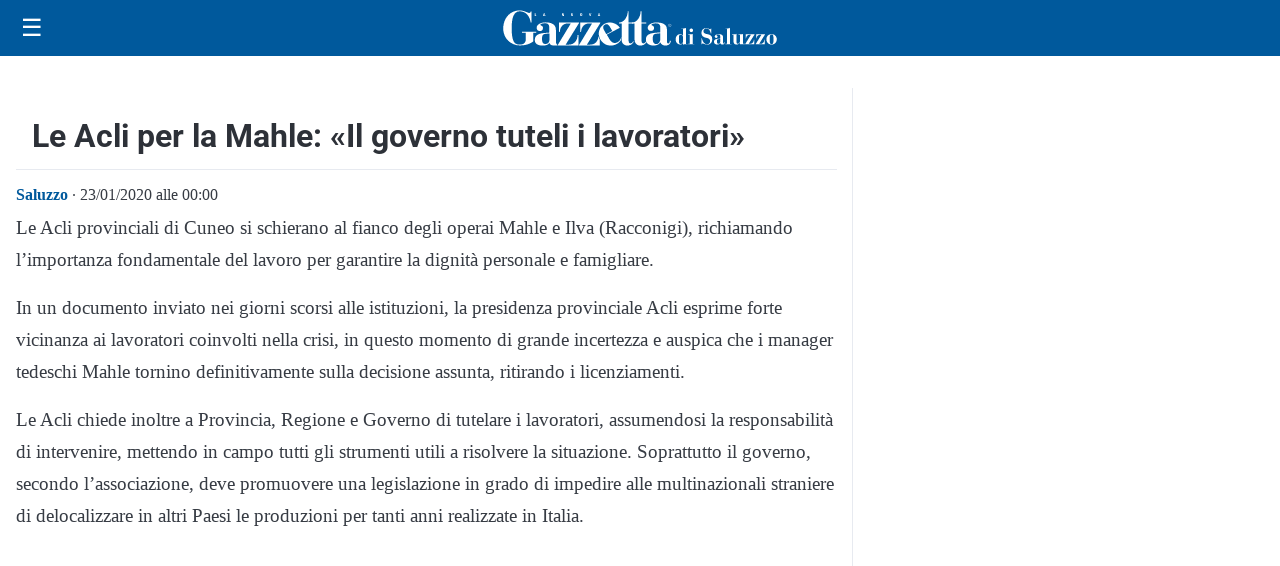

--- FILE ---
content_type: image/svg+xml
request_url: https://nuovagazzettadisaluzzo.it/media/2025/09/logo-blu.svg
body_size: 50410
content:
<?xml version="1.0" encoding="utf-8"?>
<!-- Generator: Adobe Illustrator 25.2.3, SVG Export Plug-In . SVG Version: 6.00 Build 0)  -->
<!DOCTYPE svg PUBLIC "-//W3C//DTD SVG 1.1//EN" "http://www.w3.org/Graphics/SVG/1.1/DTD/svg11.dtd" [
	<!ENTITY ns_extend "http://ns.adobe.com/Extensibility/1.0/">
	<!ENTITY ns_ai "http://ns.adobe.com/AdobeIllustrator/10.0/">
	<!ENTITY ns_graphs "http://ns.adobe.com/Graphs/1.0/">
	<!ENTITY ns_vars "http://ns.adobe.com/Variables/1.0/">
	<!ENTITY ns_imrep "http://ns.adobe.com/ImageReplacement/1.0/">
	<!ENTITY ns_sfw "http://ns.adobe.com/SaveForWeb/1.0/">
	<!ENTITY ns_custom "http://ns.adobe.com/GenericCustomNamespace/1.0/">
	<!ENTITY ns_adobe_xpath "http://ns.adobe.com/XPath/1.0/">
]>
<svg version="1.1" xmlns:x="&ns_extend;" xmlns:i="&ns_ai;" xmlns:graph="&ns_graphs;"
	 xmlns="http://www.w3.org/2000/svg" xmlns:xlink="http://www.w3.org/1999/xlink" x="0px" y="0px" viewBox="0 0 800 137.58"
	 style="enable-background:new 0 0 800 137.58;" xml:space="preserve">
<style type="text/css">
	.st0{display:none;}
	.st1{display:inline;fill:#AE0F0A;}
	.st2{display:inline;fill-rule:evenodd;clip-rule:evenodd;fill:#AE0F0A;}
	.st3{display:inline;}
	.st4{display:inline;fill:none;}
	.st5{display:inline;fill-rule:evenodd;clip-rule:evenodd;}
	.st6{fill-rule:evenodd;clip-rule:evenodd;fill:#AE0F0A;}
	.st7{fill:#AE0F0A;}
	.st8{fill-rule:evenodd;clip-rule:evenodd;}
</style>
<switch>
	<foreignObject requiredExtensions="&ns_ai;" x="0" y="0" width="1" height="1">
		<i:aipgfRef  xlink:href="#adobe_illustrator_pgf">
		</i:aipgfRef>
	</foreignObject>
	<g i:extraneous="self">
		<g id="Livello_2" class="st0">
			
				<image style="display:inline;overflow:visible;" width="268" height="31" xlink:href="[data-uri]
bWFnZVJlYWR5ccllPAAAB91JREFUeNrsXEFy2zYUhTPpoiuzqy7LLLoOfQJRJ5B0AkknsHwC0SeQ
dALRJ5B8AtLTA0hed2FmmZW56Ewy00lcwPmovr4/KFKk60r6bwaTiCBBAMR/+P8BsFICgUAgEAgE
AoFAIBAIBIK3wECnhU4POj3qlMD/F5DnoXuDE++nOvkCwUGjC8TwBEQRkvwQyMPkz3UawX3PWPz8
q08L1Nc87roL5l6dAuZ64Cjf3O9VKMdvqK986IsiJDKkBBTvjqQdc/AgjCHkOrV1Ssk9KVwfwuw5
Id7GwDHLTvbwbigmjvInUHfOWPuUvAwhcgSzB8p4VqGYh+AYCWNOjHGm07rg/lina+Z6n5nVW0BC
dWHq8xtzPS+4/5bxoFL4ty46Jbw1geAow5AnksoauA1fTg2e2mg7ReHIkwwvwTEOfEwWq4rhwyka
xQLanZQgYYHgaDBivIt5RcI5NaOYo77iCCMgJCwQbOH9Ade9z1z7VOH5XBVrHdaAsMiYOu7zVXWt
I0fEVQUZpI3L8EN7MeVkvS+fM6YNpm6XalvI9MjvvnopzIY72o77Z63cmozgSHB24OEIRU+nZc2y
jXGNwViM8d3p9FFthEBjGEZYjdEzETyjHAYWMu+J4V2hg8Q8xa9mmFWeGJZYx4yR59AH10AeEygn
3EGYAUNeuA1t1JZLuD8jdbXvxsKzD/lrMTfBWyFkwpEnVX8p0Lrkj4zHEBSEPxG57jnybHqEexJ0
bUTelzDPJeBRDHQyS6wjnUKdFjo9MQmXyZa1430UA/QsJRfaTktkRld6UKe9SU7wP9QvmiCMBTFq
OshXDqOIHBqKr14Ks5gcrJF2HYZJUwAEYcggImHJykEaUUOE4aligTlQ/IrVBPrVk2F7+DjUfRiv
NfhojN916A4WHaItXJH8CVNX45pPSWiyJO/lNotdw7Nz9D6MK0ebWg31TcD8Dki7uP68glCxlL7R
4G7W8rNEM5vhTgLvpQu2sCSaQFqBuJbEKLqK3wA1JL/pBq0xQzKGHKYmFEGhUh/rKL0vn1Odv0Tv
NM8MzfWG+iaF9nkODcSlB5Ux2BDI12otZ3B9AmVcMWKuFXvnUDdbr3vzW9+/3vHOCMg0AEJLZfgf
L2FUFdC8kjG0mQ0/oXdUGUR3JbyEKVP3lMzaIwfJ5MRbMKFJaAkBZskMkhE841fo9wtEqI2VD2Sn
mLaPEAlEjFeQACkuEfGYa+0S74xMyCYUcBqEke1BGCGawSliIIoUDcwQZmtLNOcFpBMT72LEzK6Z
erkl/Yo8N3F4Paljxjaz6wfwPMzKxUwbwtUr93uE+sbb0S91MYWyl44QycP9B8QjnoJoGKyHke3Q
ILiBHjnybyDPV5vNTQnSC+zZjmVB+Tky6rHDe8kLPKWB4pc+iwjAnGp9gHe2X8mrwDB9ZLeVT4As
boEIe3vqB75LtwDy6+2YIOawamTLmNF+htPCXsn6vDihzJ0cbrqt4mG8Pm4chrkvAvVyubBNjDos
Uc7cEf8vieGlyHMoEjr/NZY/v//t//7uJ04niLVx5UVGoPPr9g895BfvILOdhql+rJ4EYOQtkj+A
7+sr/vQxJug5PGP66gaFKNbzMmOlA8ba4/QN8r5r8FTsfhzz/7a+lkB9Y/CwzL25Lu8XCG8yMi6X
Oq+n87rwfZ+1FiCg3i6dRTyM5t1VaiStmgbhkQFZ9YN2HV4CFTrpyVVO6KSrKd4f3776FUhKEe+l
LpnSMm5rljmBvjJ6SwSGhr2LuMizAGObMuQ5RkvJfaj7GsjXdxDzi/eBNnTHfMsLaLuPPEf7vS6o
VwkkZb6Pr8s0eksPnk0OcXXmkAmDc9eDmkbhChfK6iTcYJwxAz8k/x85QpgtMkq+fc0VvzwZguDn
QqdmX4eO/q+DLunnSroUGKLp2w/QV0tm4pgBUXiqGZ3lHu2effYcURh4C++5tN4h3DtQ/DYATx3g
3xw59L+HEatttZ7bO9EUgXCeAYZL6Ix23OdaTaEueP+vp+8eGAFrQ46/3lXWu8gr5gUl9SPl0I7q
zq6mD80qkTk/M4WZ+4IhynFDZGFXViJU3tASNXhJdt9NBveGe4wxIYxXxlBtrz6MCwbjwKEvcAen
PGLYRWTkO/SUITNAxoQ8AsY4rxmSwQMzdhhgYgcpiHcRzHg9xmPy0XMrxv3GA5oL9T6S35cFnhd3
UDBrgDjGTJhivmcO/WC+9xr6bB+94JzxaqgH0YE8vO9mCOQd7vCcUiGMt0GEhDErXgZk0A7IbJ6B
QbeVezXC/uHgAZTJhRa+Q0OI1fZyaASG6aE6uUgGC3oL6oWYWJiJ362BJyDAPYKht0EQvWYIYwXJ
HqbLmfavHOQ3UJslVrvBKmVIZEX1CRQuYDLaxz03qw5zYtAh8cICZLzP/U631TMkdg7PDBjdxbMk
BGd1bPkT9N3X6PfSkhVZgUkb3FT3n+FMHR8CYPoWil0ztVn6vMcfkSEAK5QFaBCtYdCnSKzzUb6/
Rz3TPY3kjJnxQlJfU/YNMyC7xEW3J0tT4inZPRa23VPUP/akqo/acQOGYg3HPp+pzZK1coRLffQt
bL3u4NkOqscM7/aElQa7F+MjImK8ShLBOMihTDsmbqD+LaSjzAgpZDBWOmjctAix+PDsHfI81mpz
QtfUJSaEYmD2/EyLVrYEAoFAIBAIBAKBQCAQCAT74x8BBgB3uhL28rsS3QAAAABJRU5ErkJggg==" transform="matrix(4.3971 0 0 4.3971 -193.1261 -5.3184)">
			</image>
		</g>
		<g id="Livello_1" class="st0">
			<polyline class="st1" points="97.39,28.79 101.77,28.79 101.77,27.35 99.21,27.35 99.21,20.85 97.39,20.85 			"/>
			<path class="st2" d="M125.25,25.67h-1.73l0.92-3.3h0.05 M126.12,28.79h1.83l-2.45-7.94h-2.02l-2.55,7.94h1.73l0.53-1.77h2.46
				L126.12,28.79z"/>
			<polyline class="st1" points="175.21,28.79 176.8,28.79 176.8,23.04 176.85,23.04 179.06,28.79 181.23,28.79 181.23,20.85 
				179.64,20.85 179.64,26.36 179.59,26.36 177.33,20.85 175.21,20.85 			"/>
			<path class="st1" d="M201.44,25.92c0,1.97,1.06,3.02,2.84,3.02c1.73,0,2.84-1.05,2.84-3.02v-5.07h-1.83v5.36
				c0,0.8-0.29,1.29-1.01,1.29c-0.77,0-1.06-0.49-1.06-1.29v-5.36h-1.78"/>
			<path class="st2" d="M228.97,24.82c0-1.52,0.38-2.77,1.44-2.77c1.06,0,1.4,1.25,1.4,2.77c0,1.52-0.34,2.76-1.4,2.76
				C229.36,27.58,228.97,26.35,228.97,24.82 M227.14,24.82c0,2.33,1.01,4.11,3.27,4.11c2.21,0,3.27-1.78,3.27-4.11
				c0-2.34-1.06-4.11-3.27-4.11C228.15,20.72,227.14,22.48,227.14,24.82z"/>
			<polyline class="st1" points="255.25,28.79 257.22,28.79 259.53,20.85 257.66,20.85 256.26,26.64 254.91,20.85 252.94,20.85 			
				"/>
			<path class="st2" d="M282.3,25.67h-1.73l0.92-3.3 M283.12,28.79h1.88l-2.5-7.94h-1.97l-2.6,7.94h1.78l0.53-1.77h2.41
				L283.12,28.79z"/>
			<path class="st2" d="M391.55,134.22c0,1.31-0.87,2.73-2.31,2.73c-1.3,0-1.88-1.05-1.88-3.38v-3.28c0-1.55,0.39-2.83,1.78-2.83
				c1.49,0,2.41,1.48,2.41,2.76 M389.72,121.61h1.83v7.07h-0.05c-0.53-1.11-1.35-1.75-2.74-1.75c-2.94,0-4.67,2.56-4.67,5.47
				c0,3.16,2.41,5.1,4.62,5.1c1.44,0,2.26-0.65,2.79-1.67h0.05v1.67c0.77-0.27,2.21-0.27,3.03-0.27h1.54v-0.42h-1.54v-16.32
				c-0.39,0.7-1.59,0.7-3.18,0.7h-1.68V121.61z"/>
			<path class="st2" d="M398.1,123.14c0,1.02,0.82,1.84,1.78,1.84c1.01,0,1.78-0.82,1.78-1.84c0-1.03-0.77-1.85-1.78-1.85
				C398.91,121.28,398.1,122.1,398.1,123.14 M396.85,137.23h6.11v-0.42h-1.54v-10.2c-0.48,0.59-2.12,0.59-2.98,0.59h-1.59v0.42h1.54
				v9.19h-1.54V137.23z"/>
			<path class="st1" d="M410.18,137.24h0.38c0-0.43,0.19-0.83,0.82-0.83c0.87,0,2.7,1.18,4.57,1.18c3.13,0,5.05-2.18,5.05-5.73
				c0-6.76-8.9-3.3-8.9-7.7c0-1.75,1.25-2.92,2.94-2.92c2.74,0,3.99,2.64,4.57,5.06h0.39v-5.13h-0.39c0,0.3-0.05,0.89-0.72,0.89
				c-1.01,0-1.68-1.22-3.95-1.22c-2.89,0-4.81,1.88-4.81,4.88c0,6.85,8.76,3.29,8.76,8.24c0,2.01-1.25,3.22-3.18,3.22
				c-2.94,0-4.62-3.42-5.15-5.99h-0.38"/>
			<path class="st2" d="M429.09,134.51c-0.05,1.21-0.72,2.3-1.73,2.3c-1.49,0-1.59-1.41-1.59-2.59c0-1.21,0.14-2.01,1.59-2.17
				l1.73-0.19 M431.98,130.16c0-2.59-2.36-3.23-4.62-3.23c-2.21,0-3.8,1.12-3.8,2.4c0,0.79,0.43,1.48,1.44,1.48
				c0.82,0,1.35-0.57,1.35-1.37c0-1.09-1.11-1.03-1.15-1.41c0-0.5,1.25-0.69,2.02-0.69c1.64,0,1.88,0.85,1.88,2.21v1.91l-2.17,0.17
				c-2.02,0.17-4.19,0.72-4.19,3.07c0,1.98,1.73,2.79,3.42,2.79c0.87,0,2.36-0.35,2.94-1.44c0.43,0.95,1.25,1.44,2.21,1.44
				c1.44,0,2.36-0.89,2.36-2.24h-0.39c0,0.6-0.24,1.28-0.77,1.28c-0.39,0-0.53-0.43-0.53-1.13V130.16z"/>
			<path class="st1" d="M434.34,137.23h6.06v-0.42h-1.54v-16.29c-0.39,0.67-1.59,0.67-3.18,0.67h-1.35v0.42h1.49v15.2h-1.49"/>
			<path class="st1" d="M447.62,127.62h1.54v5.92c0,1.44-1.11,3.14-2.36,3.14c-1.06,0-1.3-0.8-1.3-2.14v-7.93
				c-0.43,0.59-2.07,0.59-2.98,0.59h-1.54v0.42h1.49v6.35c0,2.46,1.01,3.53,3.13,3.53c1.44,0,2.93-0.8,3.51-2.18h0.05v1.91h4.57
				v-0.42h-1.54v-10.2c-0.43,0.59-2.07,0.59-2.98,0.59h-1.59"/>
			<path class="st1" d="M463.36,132.67h-0.39v0.4c0,1.75-1.4,3.73-3.71,3.73h-1.49l5.87-9.34v-0.27h-8.81v4.19h0.39v-0.3
				c0-1.09,0.87-3.48,3.56-3.48h1.3l-5.73,9.34v0.27h9"/>
			<path class="st1" d="M473.95,132.67h-0.39v0.4c0,1.75-1.4,3.73-3.71,3.73h-1.49l5.87-9.34v-0.27h-8.81v4.19h0.39v-0.3
				c0-1.09,0.87-3.48,3.56-3.48h1.3l-5.73,9.34v0.27h9"/>
			<path class="st2" d="M479.15,129.76c0-1.71,0.67-2.41,1.78-2.41c1.15,0,1.83,0.7,1.83,2.41v4.91c0,1.71-0.67,2.41-1.83,2.41
				c-1.11,0-1.78-0.7-1.78-2.41 M475.68,132.21c0,3.12,2.36,5.29,5.25,5.29c2.94,0,5.25-2.17,5.25-5.29c0-3.12-2.31-5.28-5.25-5.28
				C478.04,126.93,475.68,129.1,475.68,132.21z"/>
			<path class="st3" d="M93.06,76.36h8.37V73.9H60.81v2.46h10.68v19.71c0,10.1-7.36,14.61-16.84,14.61
				c-13.67,0-23.49-5.33-23.49-47.77c0-27.58,5.49-47.78,23.2-47.78c18.58,0,29.21,15.7,31.24,31.81h2.6V15.52h-2.6
				c0,2.6-1.3,4.38-4.33,4.38c-3.9,0-14.68-7.24-27.92-7.24C27.89,12.66,7,33.96,7,64.54c0,28.39,21.75,48.59,48.08,48.59
				c17.28,0,29.65-5.04,37.97-11.61"/>
			<rect x="7.06" y="12.67" class="st4" width="481.45" height="124.92"/>
			<path class="st5" d="M139.84,95.76c-0.29,7.87-4.57,13.11-11.36,13.11c-9.77,0-10.2-7.32-10.2-15.05
				c0-7.87,0.87-13.08,10.2-14.12l11.36-1.19 M157.88,67.81c0-16.77-15.4-20.91-30.23-20.91c-14.39,0-24.88,7.22-24.88,15.47
				c0,5.16,2.89,9.56,9.34,9.56c5.49,0,8.81-3.68,8.81-8.83c0-7.07-7.22-6.62-7.36-9.12c-0.14-3.25,8.23-4.42,13.09-4.42
				c10.83,0,12.27,5.44,12.27,14.28v12.38l-14.15,1.18c-13.09,1.02-27.34,4.55-27.34,19.88c0,12.81,11.26,16.06,22.33,16.06
				c5.58,0,15.55-0.3,19.3-7.38c2.55,6.19,7.89,7.35,14.39,7.35c9.34,0,9.53-0.59,8.81-1.35c-2.69-2.74-4.38-5.7-4.38-10.27V67.81z"
				/>
			<path class="st3" d="M222.38,83.31h-2.6v2.72c0,11.6-9.05,24.7-24.3,24.7h-9.53l38.17-61.76v-1.81h-57.42v27.72h2.6v-1.97
				c0-7.22,5.44-23.04,23.29-23.04h8.18l-37.4,61.76v1.81h59.01"/>
			<path class="st3" d="M283.36,95.8c-1.83-2.99-3.08-9.94-3.08-9.94c-1.35,13.46-8.57,24.86-23.82,24.86h-9.53l38.17-61.76v-1.81
				h-57.42v27.72h2.55v-1.97c0-7.22,5.49-23.04,23.34-23.04h8.18l-37.4,61.76v1.81h59.01"/>
			<path class="st3" d="M383.56,50.1v46.71c0,13.86,11.79,16.63,15.83,16.63c8.81,0,14.68-3.65,19.15-11.23l-1.88-1.02
				c-1.73,2.63-4.04,6.13-7.6,6.13c-3.75,0-5.63-2.77-5.63-7.6V50.1h13.23v-2.63h-13.23l-0.05-32.23h-2.55
				c0,15.48-10.35,32.23-24.88,32.23v2.63"/>
			<path class="st5" d="M457.25,94.74c-0.29,7.57-4.57,14.42-11.36,14.42c-9.77,0-10.2-8.85-10.2-16.27
				c0-7.57,0.87-12.57,10.2-13.57l11.36-1.14 M476.26,67.47c0-16.29-15.4-20.28-30.23-20.28c-14.39,0-24.88,7-24.88,15
				c0,5,2.89,9.28,9.34,9.28c5.49,0,8.81-3.56,8.81-8.56c0-6.87-7.22-6.44-7.36-8.86c-0.14-3.15,8.23-4.28,13.09-4.28
				c10.83,0,12.23,5.29,12.23,13.85v12.01l-14.1,1.13c-13.09,1.01-27.34,4.42-27.34,19.29c0,12.42,11.21,17.42,22.33,17.42
				c5.58,0,15.54-2.15,19.25-9.01c2.6,6,7.94,9.01,14.39,9.01c9.39,0,15.4-5.57,15.4-14h-2.55c0,3.72-1.59,8-5.05,8
				c-2.6,0-3.32-2.71-3.32-7.14V67.47z"/>
			<path class="st2" d="M302.51,80.85l16.99-9.25l-6.31-11.19c-4.04-7.15-8.47-10.34-14.97-6.82c-4.57,2.5-6.93,7.35-2.02,16.07
				 M341.02,62.48l-37.15,19.68l6.16,10.61c5.01,8.59,12.08,17.74,24.59,11.1c6.88-3.63,9.53-9.45,10.83-16.98v8.89
				c-2.65,5.07-6.21,9.59-13.09,13.26c-17.28,9.12-37.15,3.65-46.73-12.78c-9.91-17.06-3.66-37.21,12.27-45.63
				C311.85,42.89,332.98,48.91,341.02,62.48z"/>
			<path class="st3" d="M346.5,50.1v46.71c0,13.86,11.79,16.63,15.83,16.63c8.76,0,14.68-3.65,19.11-11.23l-1.88-1.02
				c-1.68,2.63-3.99,6.13-7.6,6.13c-3.75,0-5.63-2.77-5.63-7.6V50.1h13.24v-2.63h-13.24l-0.05-32.23h-2.36
				c0,15.48-10.54,32.23-25.08,32.23v2.63"/>
			<path class="st3" d="M484.24,51.18c2.36,0,4.27,1.91,4.27,4.27c0,2.36-1.91,4.27-4.27,4.27c-2.36,0-4.27-1.91-4.27-4.27
				C479.97,53.09,481.88,51.18,484.24,51.18 M484.24,59.17c2.03,0,3.67-1.64,3.67-3.72c0-2.08-1.64-3.72-3.67-3.72
				c-2.03,0-3.67,1.64-3.67,3.72C480.57,57.53,482.21,59.17,484.24,59.17z M482.57,53h1.88c1.1,0,1.58,0.48,1.58,1.36
				c0,0.86-0.56,1.26-1.22,1.37l1.44,2.17h-0.65l-1.44-2.17h-1.04v2.17h-0.55V53z M483.12,55.22h1.21c0.65,0,1.15-0.18,1.15-0.86
				c0-0.67-0.56-0.85-1.15-0.85h-1.21V55.22z"/>
		</g>
		<g id="Livello_3">
			<g>
				<g>
					<path class="st6" d="M523.4,106.96c0,3.71-2.46,7.75-6.56,7.75c-3.69,0-5.33-2.97-5.33-9.58v-9.3c0-4.4,1.1-8.03,5.06-8.03
						c4.24,0,6.83,4.2,6.83,7.83 M518.21,71.16h5.19v20.06h-0.14c-1.5-3.14-3.83-4.97-7.79-4.97c-8.33,0-13.25,7.26-13.25,15.53
						c0,8.97,6.83,14.47,13.11,14.47c4.1,0,6.42-1.84,7.93-4.73h0.14v4.73c2.19-0.77,6.28-0.77,8.61-0.77h4.37v-1.18H532V67.98
						c-1.09,2-4.51,2-9.02,2h-4.78V71.16z"/>
					<path class="st6" d="M541.98,75.48c0,2.9,2.32,5.22,5.06,5.22c2.87,0,5.06-2.32,5.06-5.22c0-2.94-2.19-5.26-5.06-5.26
						C544.3,70.22,541.98,72.55,541.98,75.48 M538.43,115.48h17.35v-1.18h-4.37V85.35c-1.37,1.67-6.01,1.67-8.47,1.67h-4.51v1.18
						h4.37v26.09h-4.37V115.48z"/>
					<path class="st7" d="M576.27,115.52h1.09c0-1.22,0.55-2.36,2.32-2.36c2.46,0,7.65,3.34,12.98,3.34
						c8.88,0,14.35-6.2,14.35-16.27c0-19.2-25.28-9.38-25.28-21.85c0-4.97,3.55-8.28,8.33-8.28c7.79,0,11.34,7.5,12.98,14.35h1.09
						V69.9h-1.09c0,0.85-0.14,2.53-2.05,2.53c-2.87,0-4.78-3.47-11.2-3.47c-8.2,0-13.66,5.34-13.66,13.86
						c0,19.45,24.86,9.33,24.86,23.4c0,5.71-3.55,9.13-9.02,9.13c-8.33,0-13.12-9.71-14.62-17h-1.09"/>
					<path class="st6" d="M629.96,107.77c-0.14,3.43-2.05,6.52-4.92,6.52c-4.24,0-4.51-3.99-4.51-7.34c0-3.42,0.41-5.71,4.51-6.16
						l4.92-0.53 M638.16,95.42c0-7.34-6.69-9.17-13.11-9.17c-6.28,0-10.8,3.18-10.8,6.81c0,2.24,1.23,4.2,4.1,4.2
						c2.32,0,3.83-1.63,3.83-3.87c0-3.1-3.14-2.94-3.28-3.99c0-1.43,3.55-1.96,5.74-1.96c4.65,0,5.33,2.41,5.33,6.28v5.42
						l-6.15,0.49c-5.74,0.49-11.89,2.04-11.89,8.72c0,5.63,4.92,7.91,9.7,7.91c2.46,0,6.7-0.98,8.33-4.08
						c1.23,2.69,3.55,4.08,6.28,4.08c4.1,0,6.7-2.53,6.7-6.36h-1.09c0,1.71-0.68,3.63-2.19,3.63c-1.09,0-1.5-1.22-1.5-3.22V95.42z"
						/>
					<path class="st7" d="M644.86,115.48h17.22v-1.18h-4.37V68.06c-1.09,1.92-4.51,1.92-9.02,1.92h-3.83v1.18h4.24v43.13h-4.24"/>
					<path class="st7" d="M682.56,88.2h4.37V105c0,4.08-3.14,8.93-6.69,8.93c-3.01,0-3.69-2.28-3.69-6.07V85.35
						c-1.23,1.67-5.87,1.67-8.47,1.67h-4.37v1.18h4.24v18.02c0,6.97,2.87,10.03,8.88,10.03c4.1,0,8.33-2.29,9.97-6.2h0.14v5.42
						h12.98v-1.18h-4.37V85.35c-1.23,1.67-5.87,1.67-8.47,1.67h-4.51"/>
					<path class="st7" d="M727.24,102.55h-1.09v1.14c0,4.97-3.96,10.6-10.52,10.6h-4.24l16.67-26.5v-0.77h-25v11.91h1.09v-0.86
						c0-3.1,2.46-9.87,10.11-9.87h3.69l-16.26,26.5v0.77h25.55"/>
					<path class="st7" d="M757.3,102.55h-1.09v1.14c0,4.97-3.96,10.6-10.52,10.6h-4.24l16.67-26.5v-0.77h-25v11.91h1.09v-0.86
						c0-3.1,2.46-9.87,10.11-9.87h3.69l-16.26,26.5v0.77h25.55"/>
					<path class="st6" d="M772.06,94.28c0-4.85,1.91-6.85,5.05-6.85c3.28,0,5.19,2,5.19,6.85v13.94c0,4.85-1.91,6.85-5.19,6.85
						c-3.14,0-5.05-2-5.05-6.85 M762.22,101.25c0,8.85,6.7,15.01,14.89,15.01c8.33,0,14.89-6.16,14.89-15.01
						c0-8.85-6.56-15-14.89-15C768.91,86.25,762.22,92.4,762.22,101.25z"/>
				</g>
				<polyline class="st7" points="98.39,34.52 102.77,34.52 102.77,33.09 100.21,33.09 100.21,26.58 98.39,26.58 				"/>
				<path class="st6" d="M126.25,31.41h-1.73l0.92-3.3h0.05 M127.12,34.52h1.83l-2.45-7.94h-2.02l-2.55,7.94h1.73l0.53-1.77h2.46
					L127.12,34.52z"/>
				<polyline class="st7" points="176.21,34.52 177.8,34.52 177.8,28.78 177.85,28.78 180.06,34.52 182.23,34.52 182.23,26.58 
					180.64,26.58 180.64,32.1 180.59,32.1 178.33,26.58 176.21,26.58 				"/>
				<path class="st7" d="M202.44,31.65c0,1.97,1.06,3.02,2.84,3.02c1.73,0,2.84-1.05,2.84-3.02v-5.07h-1.83v5.36
					c0,0.8-0.29,1.29-1.01,1.29c-0.77,0-1.06-0.49-1.06-1.29v-5.36h-1.78"/>
				<path class="st6" d="M229.97,30.56c0-1.52,0.38-2.77,1.44-2.77c1.06,0,1.4,1.25,1.4,2.77c0,1.52-0.34,2.76-1.4,2.76
					C230.36,33.32,229.97,32.08,229.97,30.56 M228.14,30.56c0,2.33,1.01,4.11,3.27,4.11c2.21,0,3.27-1.78,3.27-4.11
					c0-2.34-1.06-4.11-3.27-4.11C229.15,26.45,228.14,28.22,228.14,30.56z"/>
				<polyline class="st7" points="256.25,34.52 258.22,34.52 260.53,26.58 258.66,26.58 257.26,32.37 255.91,26.58 253.94,26.58 
									"/>
				<path class="st6" d="M283.3,31.41h-1.73l0.92-3.3 M284.12,34.52h1.88l-2.5-7.94h-1.97l-2.6,7.94h1.78l0.53-1.77h2.41
					L284.12,34.52z"/>
				<path d="M94.06,82.09h8.37v-2.46H61.81v2.46h10.68v19.71c0,10.1-7.36,14.61-16.84,14.61c-13.67,0-23.49-5.33-23.49-47.77
					c0-27.58,5.49-47.78,23.2-47.78c18.58,0,29.21,15.7,31.24,31.81h2.6V21.25h-2.6c0,2.6-1.3,4.38-4.33,4.38
					c-3.9,0-14.68-7.24-27.92-7.24C28.89,18.39,8,39.69,8,70.27c0,28.39,21.75,48.59,48.08,48.59c17.28,0,29.65-5.04,37.97-11.61"/>
				<path class="st8" d="M140.84,101.5c-0.29,7.87-4.57,13.11-11.36,13.11c-9.77,0-10.2-7.33-10.2-15.05
					c0-7.87,0.87-13.08,10.2-14.12l11.36-1.19 M158.88,73.55c0-16.77-15.4-20.91-30.23-20.91c-14.39,0-24.88,7.22-24.88,15.47
					c0,5.16,2.89,9.57,9.34,9.57c5.49,0,8.81-3.68,8.81-8.83c0-7.07-7.22-6.62-7.36-9.12c-0.14-3.25,8.23-4.42,13.09-4.42
					c10.83,0,12.27,5.44,12.27,14.28v12.38l-14.15,1.18c-13.09,1.02-27.34,4.55-27.34,19.88c0,12.81,11.26,16.06,22.33,16.06
					c5.58,0,15.55-0.3,19.3-7.38c2.55,6.19,7.89,7.35,14.39,7.35c9.34,0,9.53-0.59,8.81-1.35c-2.69-2.74-4.38-5.7-4.38-10.27V73.55z
					"/>
				<path d="M223.38,89.04h-2.6v2.71c0,11.6-9.05,24.7-24.3,24.7h-9.53l38.17-61.76v-1.81h-57.42v27.72h2.6v-1.97
					c0-7.23,5.44-23.04,23.29-23.04h8.18l-37.4,61.76v1.81h59.01"/>
				<path d="M284.36,101.54c-1.83-2.99-3.08-9.94-3.08-9.94c-1.35,13.46-8.57,24.86-23.82,24.86h-9.53l38.17-61.76v-1.81h-57.42
					v27.72h2.55v-1.97c0-7.22,5.49-23.04,23.34-23.04h8.18l-37.4,61.76v1.81h59.01"/>
				<path d="M384.56,55.84v46.71c0,13.86,11.79,16.63,15.83,16.63c8.81,0,14.68-3.65,19.15-11.23l-1.88-1.02
					c-1.73,2.63-4.04,6.13-7.6,6.13c-3.75,0-5.63-2.77-5.63-7.6V55.84h13.23v-2.63h-13.23l-0.05-32.23h-2.55
					c0,15.48-10.35,32.23-24.88,32.23v2.63"/>
				<path class="st8" d="M458.25,100.48c-0.29,7.57-4.57,14.42-11.36,14.42c-9.77,0-10.2-8.85-10.2-16.27
					c0-7.57,0.87-12.57,10.2-13.57l11.36-1.14 M477.26,73.2c0-16.29-15.4-20.28-30.23-20.28c-14.39,0-24.88,7-24.88,14.99
					c0,5,2.89,9.28,9.34,9.28c5.49,0,8.81-3.56,8.81-8.56c0-6.87-7.22-6.44-7.36-8.86c-0.14-3.15,8.23-4.28,13.09-4.28
					c10.83,0,12.23,5.29,12.23,13.85v12.01l-14.1,1.13c-13.09,1.01-27.34,4.42-27.34,19.29c0,12.42,11.21,17.42,22.33,17.42
					c5.58,0,15.54-2.15,19.25-9.01c2.6,6,7.94,9.01,14.39,9.01c9.39,0,15.4-5.57,15.4-14h-2.55c0,3.72-1.59,8-5.05,8
					c-2.6,0-3.32-2.71-3.32-7.14V73.2z"/>
				<path class="st6" d="M303.51,86.59l16.99-9.25l-6.31-11.19c-4.04-7.15-8.47-10.34-14.97-6.82c-4.57,2.5-6.93,7.35-2.02,16.07
					 M342.02,68.22l-37.15,19.68l6.16,10.61c5.01,8.59,12.08,17.74,24.59,11.1c6.88-3.63,9.53-9.45,10.83-16.98v8.89
					c-2.65,5.07-6.21,9.59-13.09,13.26c-17.28,9.12-37.15,3.65-46.73-12.78c-9.91-17.06-3.66-37.21,12.27-45.63
					C312.85,48.63,333.98,54.64,342.02,68.22z"/>
				<path d="M347.5,55.84v46.71c0,13.86,11.79,16.63,15.83,16.63c8.76,0,14.68-3.65,19.11-11.23l-1.88-1.02
					c-1.68,2.63-3.99,6.13-7.6,6.13c-3.75,0-5.63-2.77-5.63-7.6V55.84h13.24v-2.63h-13.24l-0.05-32.23h-2.36
					c0,15.48-10.54,32.23-25.08,32.23v2.63"/>
				<path d="M485.24,56.91c2.36,0,4.27,1.91,4.27,4.27c0,2.36-1.91,4.27-4.27,4.27c-2.36,0-4.27-1.91-4.27-4.27
					C480.97,58.82,482.88,56.91,485.24,56.91 M485.24,64.9c2.03,0,3.67-1.64,3.67-3.72c0-2.08-1.64-3.72-3.67-3.72
					c-2.03,0-3.67,1.64-3.67,3.72C481.57,63.26,483.21,64.9,485.24,64.9z M483.57,58.74h1.88c1.1,0,1.58,0.48,1.58,1.36
					c0,0.86-0.56,1.26-1.22,1.37l1.44,2.17h-0.65l-1.44-2.17h-1.04v2.17h-0.55V58.74z M484.12,60.96h1.21
					c0.65,0,1.15-0.18,1.15-0.86c0-0.67-0.56-0.85-1.15-0.85h-1.21V60.96z"/>
			</g>
		</g>
	</g>
</switch>
<i:aipgf  id="adobe_illustrator_pgf" i:pgfEncoding="zstd/base64" i:pgfVersion="24">
	<![CDATA[
	KLUv/QBYBPUCuuzGlj8wBcAZM/bPec/z3J9v204/+LZtjzn87+9IY2RLsoY1Lh4onbSIGmwKMSRI
bPGILJ2wSNqcuczRIgrJD8vyykYKCWQJiAlrKLO5vmZl1AP/PLdx7QXS3/3gh1t4duUZ7IJ1/II9
AQ+D9BwDYV8G3d/GbUuD7m/BuUANur+tadbTvukmv+KNS+Zs3MNYFnbNr4wGXXLCdr/s6e8J+L9h
MftBl5wAwyzokhM4DMst6JITNufmNPvC5/bW8QkhidSNl0ihbXNunW9ONibFanZmweKXgPzx8PzW
cO3jCbAktiV5+I0VzGxMQutMKvK2gV6D23jTI/59vXXs3Q0sfuVY/tSsS/7tyTmBuHMPv6863ohs
jYBzP5N/rJVj+cNl19k7l325gPqfM/lnShx+S542GcD+9a3ZeSaj42cx++U9rxvLqIffEtnbF5ZF
/RVvPIwV7Xlmf6nH8msA+1cOgV82ds1qsZKv2e9jv7ZyOm4DuFwqwL8nly+oaTYj++zn+9A/adr/
eSajBrB/5Wz81t78/pb2aQfluva2tBzLLb0NgADe3TzMxu9rkxewvMWwl/ZpvKlrsgEs3L7wPLOL
uLbF7ybDnz3ggBd+69rma09Adh3xC7+br2M/YwnItXjzn23f1+vKs+11Yz/TNl+ztGkDM6nsZ3K7
efh9bXFtYwnALL299Ca7MVujbS4M+xptk2OZ3t5Yfg94N1/TvkbgyT77gfnRZ92YrUm9QPbZz+z9
pQ6+nbgAOY1fj+s9jJHfmh3VsZypPe2qkTwMy+3rbu/MorD4rV9XZWVSEeebMwxrGRRurne/3PpR
uA14Am/Nwn5EPmq2Jr30e9rqDIKP5feAGizT79/Y1/WfAw9mXRuBx9/85T28Qzr930wbszX9prD4
LcC/J8lYdpEkywj7wuz21jELeXnPLJfKSE2C4Vpmc8o8WHz6ls3UL+8ZY7C3jt8/f09AnjkMe5Tk
omQbJWNEHCUtO9dkFIY9yl/eQ/aRRyLrGJGQYwFf+7qAWr+8hyR53xvcEtJ36NrT9OlhF1t/eS6g
hnX7pt42gKlf3iMpJaQmlg94v6xhaxIJhj0qyuRf05uPX7iuybD4jdFvzJ5KLtk4hJREIBJMHYO9
o87HyCgpx4hIgnscJRtkjxAuliNJRsBecgkk0kVPv16hL8twJpZbTyrg3XgTyy/M/62Ah+cXbrfv
X9vmmxO21TVZ1sqxjN7c98M2A9rYf3amY/bXW7k5Y7T/kB52bb5mYZl+t43zra7NdS20lZtzi13S
x066/If9jW8n6/85yx/dm1MiQurWw5702Y8BLDzTb8ojjx7Lb/3S8kguwX60N5HepBuT6eTsWPpX
K4GQ7oNDJOVjHMnxsSVjf7D9tSVtb3m59yb5CJKcSzZyLCMg78rtG5vCjcE3OYZ5+nU3FpYJsKXR
KeJzbZZFm4exNVjMeraN80j9wq+LrQv40uYJfE/7L9o435wyLLeb+1nZVX92KzfnAe/3Nc2ONrmu
ndvm9LYBGc3OXHYWwXd2Ix+WW1Ke6Rdm5bdm4drspbfvZ3beys256zc27Tp+ZRHfeMn1o/rlPSz3
/atIkhAXwdasy9Z+VsCL9u2vyaT65T0zua5llyxjwo0bYMAuUCAijj0SITekc3Dv/ojBXh+DRDiH
QPgexV2CfeQ9VrtvATDrR+HWyXLsHLJHcQQlEc7bF6YLeNG89qTak9iaTT08z1h6QmAyk2u61rLo
WME97GLfzxIA1Z70WQL8dXnd4XpZK8M+luMZG9Ox/y78xlrGAP1ZAiw6Vnids/+fIe3rmuv9dc0O
1GCWACx+f00KN1ZXMDg2hp8NqL0rxw/vyjE8K+BtdbwJt5LVuTLI80EZ8NlYfuv2nWwhqysY2JpN
SzdWWWMfe02/HoyoYGhFBQON2vbmEvm69jArcmOVVQ5sL5+GW8EwsNXxy4rCgsFFbXzjBcMItW2D
u22Eg+2zbb4VsPEtYdsbZ9sFgwGobW+djY+2XTDItl0whLbt4Xn2ksKCwbH5GQsKNwZCDdfYl08P
vIJhssUFyHEnLBhoDxtQk+p/lo+HG6sscuZr2gCSh9u3/i/J2xgz+oVl18wAkifweryN8dJu7GEf
yy9de71etyXJ7VvTb/1ZUf1Pb2PMsZoVxSESW9PyPJPbjZ19uX5rpO17N35fsZoVwbJcat9Xu8kw
7OPYz7Asl7YYXfuYrX1jM/thLwyzKKr2MQuLvI3Btu+MjV93Y3+trl/RFr+Pz8YsTLteT6yt2QJI
X65fV93i7+ua3Rgbgbdu/Ux/L/I2xutu8m9rsEwg3mzx+4DVYNHsyy+fehtj85+FM4z5ZUFvY/j4
hbGz2bvJLcy278jbGHXrE1yhzfUHvF+uW3/yCgb5FW/mmvzX+IXVYBFLAioYYPFbx+8XxTKIxSLn
Wu1JMBmWvyh+YR7TdQUDXcd+NpNRN1a7rmAgfcC9Pyir89jXNQtnWGUfuYTkkEhZ9nL3kvMtASVb
j7jvX1kRiNgfG5fwxyR+Ye8PeRgr6rqCoUMiBfj3FPs5xCOdb2QvJXyT7HLrHcI3vkE6uUnG/jjJ
pdjPIVa5TejvDWA9sxpIUtdgmfaj2sM+W+Lb3vbGwpm+TWDvyp/Sw2xL8rDPelhj59uErt/Y9D1c
G+09jqT6nyzSxzJomxTgXwJ+5GKkLHc5djICjqS49T52yVhC+pZsfe89lpyTEQgHI7w/NrJLyHKT
paQsyxGE8Af8kiCHbCRYit3XLDzPfEmMjKNkl2U5SkgwIvJNLCPb3iKPbULLPjub5c9AkH9NvzA/
OvA2vvGtk/qg24SGxW9de5KHsbMNK7JNPIylTSyxJPs2+d41q4Fc+K1hWJ1vTr7V7OzLGQ+/GRa5
ObuCQdayMGYrQIZhn9rYOvYw9rPFrAHoNqG/DMsoTftW/qI69rNaK6ddVzBIxggEwvsmd8nBkkPG
HonwElKOYymCtB+9mt35Rkoim4RvfJsUkDGw+HXjmoyRiBC+TfwBL02zBGL2I9oi46Tzjffdw5GH
kG3iazaN5ZfxsqAMk2GWfMABNZglba+7sXXtDziAXb1t4uH6LXVdwcDwNsbrfral39PGfvaNod42
+XKm6woGEewg2bdJLL/09yeWZHN2XcGwwbFvjJH35Zr9NV2D4c22Tb5cs/6jXVcwbBsUH94lu+eD
JOK6tMVri3NqNeXTGnoYR/9ktN+fjP5ktHwymVAm1OVscPST0QwZ3fAJfoNd4W60RhXuRg8qCnej
nkPh7kVXMCg6qzgTrSYJRUKRUGBLs1EW6zd6sHD3gsX63Zk/sjNZRK4zKzpdwcAgmHS6RcRkEQkm
HY5gYqldILQyIaYO/LU5M06nlQmxxuGWD8HE8nE6XOTMOIcOt8wRTigrE+ImgSHGaITeVxpB5XVa
MDRqrAIZ7fcmgbFZqJ5l09UICHTjOhuqZ1G51fw2tIwBXTRCPwDR19bANLRZa+QPbSoOKUzvCgZP
h1s+zShBQ2EOlpqLoTAjDW3WP9KaPyu1rjFpNb91Jlq7giGuLHqiXN21NEehtTQ5llr+OFZXI7rM
b60PKouOGbG0RLa6X2iq/b7QMubrCgbatZprfWA5QagrGDJsimI7qmf5Mgfc5OAObnJwRA11YDNs
g6cqlSG6Kp8cC7dmkWD57EiZX4piNVvBaKFoi9eWT6oCFPkvVakcM2I1W9FZO9X8lE4WMaVSH6mY
O1SHqK4UImn8G5Uqqqu1NBmc0gDTZYXIwJu8Cgaaan0MZBIwDS4rROZnYrF+NxBdwXAgcQuR+clj
p5odTA2hb7Zl0R2fyqIvaqyuYNiUsgJX5Q27juRshYiAoFFjaXanaGm2yLSW5vpImV866lIfCzG0
jPn6XDkbXP44OtU0PwKRXbg7PVhLMyGhKU1vpjAcE8QbXkgKd6ONB/r9Wsb8CGZe61SdDY5xjDGy
KxhkaQilrmjxrLZizFwDlDHjlF7yCWVp6YFw4TjTRP+FJ3Ogu4IB5CixiOcXp5Zj3SOdOdAIqVWf
jRIICB2CImiXmV5p1X6KMf4PrwezBM0UEQqFS8KAJAnS6KbG/1sWhysQEJ6QOdAGqfH/A3g2IRAQ
AlinfA+wVfvq4WxwhqvyhgjKyyOCigOlhqqEexFLPmE56YdxISLMjtP/Iaos+uGzFJ9EwSh1cOgo
dYAJMQdXSog5uFTJeXCozPy4RN0LZpqHF5AutIsmseHszczC6mm6GoUOz6jlGN7JS80ZoPPjibJd
yxxI/CHNb6YwZlPxGZHGcI8cIz3OmdEA5Us9nfLN0t052iUzPwnus0j0U3AseVZMBia0EJdFE8TH
scRw0wuscPZxGrlpng3uVzDU6K1CngzhgDTYaUzjqSAFCVGioIbCTjQVLWI6pVbz43RH/UPyqIRR
Y6SyPJF2gqwWAhPjBwZzn90VDG3LZZVGnn1aDzQXT0xyuBR1f4XI/GC5Yn6PTSu+NmXnZqL1U//n
OAp3NygpKkElniR0VzDstkY7F9fd4zFZxFGJUzpoHh1uKXiEla8rGGoZhbtTEc8vuK5V+yBpDHfG
pKqbIDX+z5nUCN3FSuxO81nqPYPU3RUM9EXh7tHnDXVhCSRxqLU8+UQMjWcu+p9FWLRGKTvFvPZp
E4W7W4rk8F16SPLJRJn/OY4SNlapQ1cweCixNfDFGvPhC43narUtqvH/rmDgLOCJ7HNwIXiNlkvw
G9Cq4jDYXcHwIga8s0BxehRYQJx3WpSeQ1cwmIvVaW8OYiHIl956nyIHq4fUFQx1jUHalPZ4MHbG
1RMRP6TdFQxfBsGOwaJDCsGhvXKt1I+kKxj8a+bZowUzRmgyTUMsN55tGmRkKpWPSDIaiYB4j5TI
Whf0HFG4m3QKZd0uABkgCNbtU+PqQx8F55UzmyAFjV05yxxElE5mH6TGiEGNhkBAzAk88HlmCZrJ
QAm6gmHkYwgagaOoBjwxoRm1LCueyEQg7KUUxxA+a2bNSBKzPQjyyODwgZjyGKQx3B6zpvoF9MD/
quts8FbJNOilrll3VzCUWByuoHArCfTK7FVq/L/C+HECAbl0MJk9rjKHT6gd+FCM8f9THCEwNRI6
BLuCAQNZIWgPPJsQDAyo4AtX39UVDFyY0CEaDAzB4YmhRhVfPdIY7pBoAOEb0AP/dwVDmlK4G15J
83shBgrEVUKHYE3iEUEJjFb9GGRUCXGFuxOp0uulOCOhUc/SbMyInUmk+dHQgQjtYkDq71nbH8Zp
INxPzchbOU2ePyEB7X5Oztx4z48W0i6pD43QIZ4+ajzQDxW1NPtDd3pcLETm1ycElBFEy5iv5Hqz
qeBW8+NKjwjOVpHBySkQg8vIzI8jJcQc3EVVPbgGiMLgQmD7cZ9Md3D9f9pTSzwiiDJTCpFAQpsv
oboW2ojUAOhMGMFc/B1gxwsiRYJCgg7IwU8m3M9wocCIJG7TSQs8n0+tYb5PEQ2I+Q==
	]]>
	<![CDATA[
	SVpdwWC2QpZRrGOjxgP9VoL3FDf7wui9BJ3ihZ10tkrLmK+BaGn2jEOa36P9LKnDculESB3UwhzE
PkvaTUjNqSEzBilNdcEkZ1Y+LgIpGJ1htp+TXsFGoUgDOsV4gzifXS/y8kkY2eXDGeSlTiBIiPTY
FQwEDJQj48jZ4OzXOlBTeIOAkhQzBgaUcMtAzJIapOVHhDChwOjwMvKYArWyllqlhqRDUJaS5mfh
tDR7BPoJF4QndvunopGXdbWCwg7oPcVZTcKXrmD4FE6Me1RF2hUXTiHWWEv9gNDe3mZqv1K2MkJo
ZGv5SjF1ySIOEIgTAsrYP1+4xTpm+cLPF+7QdbJ8kRZpfp0rtz4lJZsNSjrDbbIVDHUBX+J8cw6w
M+1nLOj7jlzXTte7Zir9tv6L+noiiXUre+pYzshtrK4nUgFfWk+o9UTapXQ9kV4w0XqCefrVFCDH
/Ot7EewLvKLdY/+67F/dmN3qf24+fj0vLcfvtsnxVmK2cIRu8wujJ1zTXLLHTZYl59+XG1KOErIs
OQluUTLPcE27oEtO8DB29oJ/3iMfxxEUJSTsXXnmzjMI17RLJkDPoPtb0scv/PKu64Avx+YXfoHu
b2d2Vr8u0CUnyDP94Rb+dezf3yOumYW/J1C/tUtOeD2MnesNymaw37KwC/xwuz1dA18vWX79eRsw
a9m3jllwLhCrZdjFxh4GzgXa2tMgXbfgXID/D84FfP3GCphrNDgXGEcx0rckUpbiBvso+fP8PYH3
uxvrbm/8vnzqgX+eSUiPlLzvDSnBsST/DP55nrWwL8dAD7McNqCmQdkM5um5QCzXsdx+77IxGqTn
lsMgPW/Xb0HZDMbCfAzSM037uGbhF0jPL9yCcwG53XHM+jp+wZmrRoN1/Pps/LpAeq65swzOBWZw
1jJU49590h+REdL5FiJtPNVWiucoveFD8YdUhB9Ba3Aa1MfBqauTg0MlxBycgSRNcF3B4Bnhj+Ms
wgdnkZkqSZrgUs/g4wge7cd5Mt3BmfDL4BSJy8rFfwzRz8XZyYs6tx/nuCsoFHk4MR56HMTTo7YU
ouLUQWdXMJRUnspHO0k+Xc1A5jrcYYxG6BRPweXhUheq0uhsD3CaQSihoXN2EhFeNlWI5MGAQhxN
XSGGCH5T6xSo59WKzgYMhDEjlCtouQoKOqcGdVK/rmAYDRLcgVbvBihGi49qrO2BWV3uLvMDDUjz
Ay8GLLKAND8S1tXOYhlqXx3UugkmQ23KNwZpLyDND6xo0u4okLk1Rm8VFHRO2iPPDlIcyYDRMQyU
Iz0XIXKCRpMJ+QOmj0IjQr7DEmkmTnvg0hUMK0bpUDsS3LckwdhgyZ1AGN1RIs1PlJE+4ZdJhZsf
GLQhTcs3AWl+HYW0fKYQmQSkmXgQkOb34LPrI+hWrg4iza/0QDR8g8gQRJrfnswtuFo/EHvwrJwB
im0Sj/2qwBxgh3S5yeHq0EYr3o4OaX6f8wxcYJfVa3cOGKxMi0JJiAuEw9MIjwsZbtqosujfhAy3
fFGpnDGS4V4gFoiWZoMHk0UEES3NfsRohJ5IfSx80NhwO1wNq3cFw0OGCndJk7Vq7EPh5iH7opTJ
SuWbjcbL1DpH+nmIlmZ7Bav5LRDql8J0D4KDgKJ8xiA1KCHlB0phClSRDFFmuoKBQ6nDS2hGll9K
mR0nQUzUnJ7/aWHM2GMwsIhYTm1GrLk4jL4xraDQYQKd4mZ16SfdGX0naB1O0TTj3lNGIeWZ5/Ch
cLMiJ46VOQBJKp9KMwe+GGRUmYFC665HY7g9Cav2vwfof8aK0tq02j7tcUKwbs8rZ3ZXMJwEncye
PBLUjZnAA9+Ywjw4T0LMwdG0Y6EqxIRlxtlcDWl5zULg50fBRmFixYlxTDlLO2Iiqj3Uek+xKxgW
i07lQ5QeERyQVfQPE1R1H8oSQ3TgImkXZIWgNwUS+ntl6/+RArLurmDgtK/MxnQwmX1ZiJTvRIN1
7rL6QO5EKplMzcSr5PEAEasxNpuDVwdZPTGxsIAKOBAkvvyOFmHRYs/iZRQFnsg6o9IhIR0ZZ0Hi
5b1TVzDQSJAvxQogH5JrMclGmNa4ekjugx0QlflI2hEkIwcpGY0c0UIfhVobkCQurRoNIbqsioNg
ajTECYJpNoaGWTBmD69hIigRYDPDiX1xnA/akIu9DXYFw8b8JBKgg4/jxOgvATrFjWXT8sSrQ15m
qETaOafVKAyFkxinwGYXpzsC+CLiHIxObuZUPkhLFjE+cNfKqFSOOdiM1gVF0QjtWl20iyD0WaA3
+SyUrLLoKCLGuSqLjqI+y4QWKAoS/sBy9MBf+8Bf+8BfNNWKghbdQVt00UFbOGiL16d0spxQp9PI
McqnLyat5vYJfvsEvz2fMBPNRCsJVWlpNtpNWpqNji3NZrF+k7zOZBE5goml05ksIkcwsXQ8goml
M3cQBBNLZ7KItWhi4dBKDq1MiHySEDvc8hFwkTNTHA6ThFindepZNnW6+GoEGo3QN5uEB8lCYfon
amAsFKZrOEr0hhwlOnCW2qxpZr2uMWntXcGwuiFTSDV6NpgefANngx8sRJzobHCFKD1o/HmmEJkz
Tidj1T5XCR08IuTWQJIHNzn44bM0ik3m4OAoJghCxSE4MPpP9sq6TqGs0yBk9oZlDnQqNc6Ngksj
RoJM8MA3uhBIEDhKVzBoJGLqryvJrSsEJATBZPZjlTmoGKNslHB5MXKWEwt6hyIJ4vN5HEWWyuSK
GZGhwk2yOg8OFbksBwc5Sw2u5LIcHGl1cnAFo5QPdBpcDDKqgNoQI3LeKO2j/iC4oKWb9oQIni70
ByO7ZA5MUMhQfd4TA7Ok/cHKhBtEX5sE0ZcIoinUo+CjqWiqAhTCdWAP/LUZrTlE0cVrTq3inFpT
q3lC0Rav3aAtXjscOBv84WgMnA0uymj5tJriaTXFkwnVMVisF2eiVbSanckicp2505ksYmdeS9Ob
mCzigmBi6cyIz2QRO7suWUTOjDPSykSNwzkzjtfhHAU4SSQ6nCNyZqAPdbOmzYSlLjnMj5e6BtY1
sPXLfOuB5V3BIM6O1OxImepKfaQqlc+OlKkeHilTXanfkTJjR6rLadplhQhNPWeDK0QfTdHFmKqE
+5w0WrtvVAwrjdpPiAgzkTGp6j51RhqJAYJghSRWVisFjR0CIqJ0MiCbOdAIjBE+sHiMGCkqIgua
FEloBkeBga7NwmSAWMU5c6BVKQTGKPJp7Emr9lGM1AE6MTUSUeqEoEcWkIReIFqanR7MRXczKpRo
/Swp5GvJlRLps6QkjkekBZwQg3JZWqqwKquvejB1eCGdMgZp5HXwimjIDWkUOTOoFGcrNst0kUGZ
T+wKBs6l+5wmKH9CsEWJzzoiO8XR2BDtLwTR16ZdawrV1ehBhsL0FO2iVyhMf6RQmL5AQbzJZ32W
N0FpE1EsoKloqpPidDqh0MVr8dqbtnjNqRlVqQ1TpcqfgbNhMilMpLPBZTSXT+vkbHCUQZ4Nvgi7
wu0+azVLqBKKsdYHFmS0NPvBaGm+gqHhMVqajbJ+z0SrOBOtJgnlfZ3OHHJmHJFWJkSxxuEWzswb
JwmRM+MgvElC5MwaHG6pK32zqdOuYNgkKDYJm4S1NBk1jEboP/UsIwuF6SwUpp98gt8amMJSd5ba
1MD4p7LojhpLs0UmjUYDc4id71Nl0U+VRS8YunL1lUVvrLSMWVVqSV/d1SGqLPrnwPLMgXVgea27
zM9zYLncXerqU1cqmKpULs6OlLpCqNSVqq5mR8qUwRTR04O0pwc0hcj8uueqvKGsEMXfBa5lRIzR
oxoHJhzl/xqqgiBgDYhxQiNZD0AqigDk3Zj3KEolObP77CA1qmoQGmI2QPm6ggHkrdr3DpQBTww1
0t+kfKwt9vOGuq5gIMCUQhclc5SuESM/oXZANCGQ0AccBe5amv11QgyKtiAGzew6vIAU1SDtCoZS
KmOQpiKWUgZd1OFFFZmlzOqSKDNqzUWkLPYEr7GQ+T+BWhC6KM6T6BK7tYS9wkyf8COJmS4agwKF
CCecPFzSOTi7pGKsIqeT8Yc0e4oVAVFPZyAhdgUD7VpN2rWKIPqquShMD0H0AaKnyqKD3uSFQqFQ
a2mivs9atzf5rM+iqfrjwF+PA3/RVGsBqgC1lmYBih4dWP448Nd34K89p+bUnFpPh5RK5SeVyruC
Aa1DKpWjClDkA90BEkB2B0gAiQABFMAAAChsUKK4Tdia3du4jdve+LhJ9rZjqG1vXNwkkL4hRCIR
CVny3UceKUVw3A4KBhBq66Q+qG9fAj4NC4YVFs9gf7zuQ6WCqVTn6NxoUJVqgnoFw2QXDAWgNl4w
nBsvGFhdwTBQ/5O1+cborG2ypRuT54MK63+GrK5gUM9tFwyxZ2P0TYbhgsHl2fa2yW1vZWQrIxtJ
9o27scrqzACcXcFAsjLh7goGVclBQD0rW0tRrM+Sji33kHAyRCFth4H5YOXRRhKtg888NP/3wVyN
buXiFBNYjxoemr+PLBrOPRAN35mHBpzMI2zlLY7Sgav180xrSsOsvCsYaOI/aCAgGM16oPkm8eAb
nR08rMDAyErC4QMRRGE/j4N3qIM36tLBGfF28K5g8GILB9+X1SucmMDR4/Amr80ndeUxS2SmwYox
zpzRFQwg7xWu7IBOFvGLQ2/4U7STOXG8oWoy39BLVTB8RWX4J8SkCUzHISBiqvQ+D8r/DXltiGiv
7kjaB02u1ERXMHhaBO3J+WAKVMtMhxeVBdIVDJ1KJy8DaIqzaQYIChE1WXSZNWeMJ5ja0JZDK693
LBENTxlrDZLQ2HB3BYOi9IhgCbYfl8rMjzstwgfBo2WJ54PjLEKT2h2cSJImSuL54LoVoYEoAL02
qPNdXGFSWx2h+rxnPNc6MQ2hLv7JDSjkQC6M7pGMRiepQMLPEhyS7U+m6+fHNY9CB+f6RIQE0egV
U4LRO5qF6NLJigfnZBaEiGb5Q4V8YmmmM+IcQYBChSSlEBM4UeTNfqqzRNoRBZTOXlmX7P3PyG5s
GigYHFu4iWSXbJ0sIwWDGQD5a52wgYTIQLQ0e4fWS0LDQaT5kSNs5SDS/EIwAsoo8UwrlyjczZis
7ilroZpTxPx2x0dWDhlqhnveHFiO8HVI8/vq0sHokOYXxhYOjjYeqEJ1Wb0OJqZX5J8c5mcwel6b
5k1em3RgeSNChpuTKq+zmh/oULibdvo4B5YzWJkZh8R4lcoV3asQPYLV/EgE0vwQG9U5R5SFcinR
3SuFNTMDiAirQY5K5eB5Nnh4UFM8CaNKyXQFg2kRwyYKChumDwNNxmQRXaTBCLOYDDDd1VlZBU2w
/HGqVP5AtBaSs8H5emA5aJKRMFe461mZEDeUGkLXiAaY7jgdWO5gpCqVO0aucM9A1uNqiSVUy1g1
DjC99HR6LIjP0jl3IjG0NaAwneikYoJsUyocpcKNHiwkCAmMCWUgMfTFWPkBMJQa4A==
	]]>
	<![CDATA[
	aIN/GwaYYIBxySKiROGmXRqhcxe9R6Jw06jKooMeUbhrj43IQZ4N/qGismY1u5vWcH/k2eA7tIam
yqKvHpl19V1WxmTdnsuqZnosi+64mAjeiJlPqhAEUUdDRvvtLTSIlmbTKtJ8IFqa7WChMD1VWXTV
LMHyleRSzxXzAzUg6mCEHJwGbD/O4CF5cAYl58HFaIeGNL/QJ/hGo7GiO4EqXXAqBoOBUjEYjM9H
gCllNiNOjS5Sqtme9/m6RiybWFKe53mfrysYEAhgfZHitS4LRURu1yVTwgFE6DAwn+Zwi4qehCxs
7TtQoYOaikSnlHBscZSuERMvHVEqDuiR42oy2NJ0BcM6HliuGiVc3kEK8796OBtcDWUOdfChcINM
8ACCLCLNzKdSOZvGnUu66O8ga9BYhgwV7g1brdzzoXBHMDNGX7Ay4SYdbMSMTCpM9CxV4TjdQMHR
RK7aRz2ra31qEBpidJXQXtCh/I/61lVJlW/x+cLdSU+nR4JGKeOtT8r1ZjPTFQxdwVAAeSlfZjKi
LPvBOOBe1Fuok1WCqXSqGiMLZOLp9FgrGOsvRtIhSPMIkRha+wUXge3HhVAfBwceJDyVJvSJJgtz
8Y14wOohrx0vHPEdhQ6Ox/iFizn4jCaLnfslxmc3c7qCoSsYEqVHBC0y8+M22H6ciiB+rB6SB+fA
NBhcVzCILkvyajG40EPy4AYOBB8HAtuPQ0iIObiFZ/BxHJfl4DIj/HEXz+DjQIvwwfVR6qgTKp/I
UUd80jYiztasDmJnVzB8vmly4TzuFGvmBRTWElAH7xxAnDceaFcwdAVDVzDEKb1jIUhL5Uo1K7Op
dE4Xf+oKBoLdFQwg2H5cR2Z+nMcz0xwcBbFoNFxLyw+jg+8iVT1FNXaNl9gGNgrrs+Xis1Xs7K5g
+JAzxlHxny+KTTuR5jd7ZgmaKGL5vysYRhUOJk2cTKamKxhEE8v/NKzR0bBGVzCQeI1ce02ill3B
4HkEFzGRid2uYT0rr4ylT7hgFZguHvPhezzroh16IT6ngmSQl/JEARXmgGUk4wxcOELNyhRQQDDt
BV3BQHmlo2qFlk5WiooTFU2dXBIJL/wFp9IZM3g/lUaAobfhKUzvrEy4aWJaOmWVdU1VaaIzAEse
8WNR965gSMywBtcVDCiC3HGxg2uggguWVT0jDS0S42qkU/ZLP0AvImCqihcyDIrOIDo20+FlH5Ca
U4U6wetqsvqqo5Wo5UXTVQwp5SCgnyM1Z8dShxcPCVOgdgWDZ2VrKaV+UCggBKiFwVAgmvMCgWjO
8iNCmERgIIJPtkF1LbRF8YMUqptTiDPtJbv8TigjZsqF6ILoONl+vdoVDCEaqzAHLF3BwClq5nco
PSJIMLHMTs0ILur+phgOpxn6nW3SMzxpF/6KNCqB58kwr1cnl5FngoBIRAlGZGW+zmp+aoNlMlPu
n6IrrrzQ3xqBaVcwsGKqgUuD1fZS1RUMLZJMMwgXUQgTp/R+kGeDx59HH0kqlf+4i4UaktW2WNWV
ouIEMSteKYEl1KYdYVD5P407d6cLBI4e0QSvNDGmpdNDgYVOhMbByqS+Rr7QUIvT5SsyL+qQu1hI
AzMWyuXg1UgnB3KwSb2EgdKZGi1Ol1ZIiy8ytcWqF0aqEu6vIvL7JEOFe9HiHJzjf4Yrng/OFM8H
R8p0B6c4EHzcaBE+uM3q5OAmIAoDlOkYsP24C9h+XGkAYnCQWnSMIifH8l4bFHk5/yKM7FJSN6Aw
EVHE+PoKcd5p18/ZyLQ4P7lqlkyuWDoucoeedbtohMwa8XR6/LRClvG7rODBs/LQdbJk4gOMgWVl
QkQAM2a4t0zhpGEF5uCPDml+j8/j4AfuSuXexJx4nrvBFArTvdEMNwFqLc29IcMMyeisqNBamiBK
hvuhIU1HhQz3d/BIe0NDmp9DRvvtaUjzA1msZ9UC8mxwuJYxPweipdkNUmURl2yoJBVl0VjYMaaY
GZEZQYIYACMTQDAgIByRCCaj6bTHBxSABD8wJlpATCo2ICQSCANhaBwSicRiGEmRFEZRJOeQU5AZ
Bhat0JcpN/aeKxL+q9uJ23G/qu3e9w+g8dIW0igP9AuNs7k9aY4EJNoF3UXKkjS+y3Dza98o2wvP
MU75SclfdvOLppi3mpEeObHBTx8OS+LJtc1vK1+t/gSnAQMcPLF4QxHMItvVtLNRzfruW/dAxCPq
8+eHadVjlNoWEMCBrSP+mY06nFwMHEAnaDIYR8TqAJF2RpTfSjTYfsuUH3zhScArfHwc+vYC5jtJ
efHwTcOJxHHhXrinX0AszH8s7dYvkIGzhufqRJ1b1CqueQ4a/rMJYM/RPaXjHKlcv9nw8fsNKNJY
f7zVG6oXqk9uTg89zzLcQB1YeKspz83+zq6/0IP9TRMgj+O9eCarc+PTYs96D1aPZ12givZH0qJ5
qzJx/46mvtKmg6Fv69vfL8B8a+Pz3fdbvWiBiea7z5OnUP8luoOsXn4P8pzUib58UKv7Mt9vZh53
8uHJo/sQqYWVtIWE/+fJdUT4X3gEpr9YA5gTohw+gV8fq3QDskTKd8uVwDhNB92rN8/mWed97Y7q
7RgoBx3cz2VfRnrSA321PFpXzRuxqLlb4i/lc/xSXR5/Q35wF3ZJlcNI+Ld9YJB8vtIbHkU8EAbp
Re/gMEPifue1g2/EHdfsr6n7uVigD90hUN3DS3v1m3hSLec2e6ileiOyw6844Oqar2yULscShSUp
k/y2kTiu8GTlHrUHwC77P3l1sl+YB2QcgYPK8+YSsXfk8VxYufGa+t7U61ttgN2TwknDpXA2A03a
630MxA4e2uoLb6PaX4e5Aj2xEVtYT/a++K31Cd0rgL3kiH848D+62jDvUdqozcczug5jMLPCY7VT
xVBdUEhaL4LdWzufMgi+vJDlPJoHZYdIJnV85OCnlaodzjRUGTItWWtnSWm16p4mrEsuJrQLJVYd
IXLoZQyi1VmROKBWsYsXHaKxMyRHSKNCjBdjjxLt7Eyorl9Cr3TGdbUGVN1zoL7e/UaMHf+bgFaR
dRYj4xkLG86KzDSKZYyM/ybgH/C2VGT0xch0QfmMIRWZfWFku5mHVVVk0Fe3jVO8M57Cs0jgNH8Q
GL3aO2NReBa+kINo9c7aThg74VlMA9Kwd8Zc4VnIl6dt+KbwDJt39i0tv5pna6nyeLViip5ZEK6n
+WQWKKxnXlGYED1rovWMP9MV4u34S+hZ03Yi9HqW02dCIXrWE+sZY6oslETPvJL1rJangRE9gxbr
mWkU1XdV4OwosMA7TBqFRYhX+XMn0GKjCqEaBpzAcIL67jjSBKLIJPQ5QwX1WSfKcU55ycs46hp3
FghNS1Fd2GouYf+IanlFZTPJhbrrOWpp2PBF2/icEx/ztM2jdyfplDvhDcbgOGmQ5uVSIBkrvyxi
SBt/N4W49fGkuzb75QggBY7ZKPxSkeBlOpvTgxXpgQyp+tnWdEMK5zNEJ/EkWV8oJT442lk2NxzC
0LgPO0/hTlRSijaCGqeoM06SOfrmpY/pA2UkqUDyMbOgXmqXXh54SGsn00Y4wYONDCPMoR/phuMM
SffAtYiSsmN+ourB8rKK7Ho/C6gDXZiHF5N0F03d87BT0+Ucn8x8mGEv7MxwGhM6Qo+E8HQM7/KG
zmwKGaCMCAcNPqia3aBNkALiOvMEmaAq7olWsEAz2k6N5Cupjbe2C+oB8ZcHE4EK6tNFzjCsy2ge
8PUwXHgGRa6NuOAmypEZupG82MuSY8HCaQ87Gede3idsMian8wlHcmuW3LyVo0iO1XkHucPe4+m5
1y9yiBx0MDUk5+sn79PZhlqQ5ROQAcX2Cw/EN7H31l2rncyg2kfIA8jS5FIN0hpQqznY9WVhs1eX
M9ShQ26OLZsgHFLh2zWvgfAQ7NvJ2uGGW3oi4A+J46nao5sBaxcIAIVhHQ9opIgZAmOSQMkHKgvK
kWeGmNTn3MJPaXEKVR/whosR/CgHsMV3fUzHtFAw/HxEw6iPgrdI4YehdDPJ1edsSs7W5x8qYxYq
SXAsogLAq19Q9aexUAmvv2ViOLx4ql+TF7QO7X1Jd3BU17WbLLEvXyLPVfiNaMM5S7a3lxw1EIQl
QsyXgDawXmLtl5SyRJVaz1OS1qoOf5tjLRXoDZC40g8ukW/ktUaeGNGINmKQU8Uxck43Yrunb8TI
F2ykJrMQPUbuKyvSN6JcwvnEiOsQuXkUUG+HbMRx0WbqT3S+qQsHQl0aBZmVJ9Drqrz5K1sKbkQU
E0IEmocTZKkln3AwzU2EjyFdqwTkuLlCcfQUyvhV/m2dC20XhuLo9MvEuYI0u7Qe1gFj6QtFNOTb
JxJP29OcaA/kwzLiH3kROtfFFnxS7djJNX9bpraIWdm+al9f/Pv0NFo2DZZrJ3hCwfAa7b3nBWQB
jkC/NL+qlockpMr9jJnA2wZDRhNXcCB0RJF4CIZKTctOUYH2Txvu0GMCZDBssM+zrPSvUlcJwGzn
Qcq8k5h1uJN+wWyIz+O/q4HuV1wImvUKZoBFMczbchD9+dl5RRf0MFMKsypiGjPyCSl0srpgn4+I
saPsSR1UE1qKEpLlzhY9669SuHqu5TGY+GGjoxOeCkjI9I9U2sp5RiVaNUnH7/UXMQlDdj555BHr
0KG3RF1awo4575kaWPFbWFVw0cfNn4kikiHiDvUswlJRMO8wANlAxB4y3TlGy3rFDFaytCMYMGY9
dOXNt7y0hAOOSU+1plTmjL3YZswqV7mTTI4xNtK5KolhnUgt/mhqV31ti5YTTpttKL3s2EQLel4z
DK9mNx0Yltq9XeWr40fCID21hRr0uMKXdXUv2iSby4CWgaBt2kR6kH+Tqxmzmirq808e18ikzSRX
tKjTHOcvIaoQX1pgRF1RRPAsasgWENQH2GDZ0KQQJ8Vu6RYHxYuSPn0N28EAVvtH9GwdLXPqL2Qb
a5hKoYNkVI0KWFK3QdKWZtxm7uo0vsaIocH4tLpX+8TCg11MRUE0hDUB7/qTxIxzuqJ0A26fPdgx
WBeVzvTsHj4s+TyFo4wQ+E+h82IwcHENUfdw+BWiVi5K5ejmhXRxCon/p0lxHJuslwxRjo6dEPhP
wOGFqxte6y2HttXBoTJ+GA/I3YU2CQHjv1/XnuUOYv5EQzTtALGVlhsoDYL4WWqN4RFfvmx1dixd
tJbmjX3kKGIRjxEBcs3DWKizmcItd1P1aQM12EFyaoK44MLwYqOBINwAoVKymhrjYuF7jUHeXGdB
OOG0TN2yflFo22SBtYyjIR1AjnGIUF2RNqe3yEut/GCShfBZ9xwQoWBAbfbwulAuV7/S8s6cNLVR
sXFMyia9FeWunnzxPpWIzi4oJ3Qu8qWOlF5pK5d/UU4BR0VDFCmUFKt/PkVy44MkXm9TsBtf4m/k
hCgw5HQiDZOo3q+KmLG1EXP+qC/pEUZ6THSicekZyJY34KoQyduNSmLr+pjAhaEJYQ==
	]]>
	<![CDATA[
	81CP2RO9WK3Q61cBIjjQyqDN3kY8YwEUf11KC3aSE1UVLXJ8XGXlo+PBfuiVN1YMLWTUbZ5tpFsT
cpUr/fU/Vy3p0d1qrvH92A0Syu2L3l+bW2Vx2er3xVvlJ9naJ/6woid764PlWAboWAY8I+4GPeP0
s4Ce2qX/VI5aq/o5sbtQZWPcyHQs0/0SfbbRSQhoK/eZPDkcah9orsPMhDiaA6JJcqGe/TT+F2qr
2wBFn9XcEfeXmNEvyMqoqm5TIQClheF5qLM5H1Zaf1br34AGuNg5pN+41NWs1qHz301X4Y+fg4gB
2l/34n1+n/l9A0zFCJmvPNoIbAB+smaf781sIlvEekg85kIn7kRpsohykNgJn84vHqu2/K7pf+V/
ZDXCbLIsGQ9egJK9yy6/6BxFfVay0FNB05d24KvfLBUopLpj1/q0kd6zGlxF0JyI/9s57glKkde6
qWlsrHogUGvfvKyDk6LY9SD6a3zxVvJ7E0N6awnPxcicS6CljRnDJcC15+oEbdSEIZ2voUQLWUZU
RI9yj3ebSL8g6H8Q48BaMrsExnZngWsj7hhd+L8CKcB19fsZGlX+Xfy1Xax98SbmSuW5Ir2FzxJS
URWOZ4JdGzr8Mf3Svny/HevxT9s0oW0aO/miSw9rMl/RgK6cQntljn5Xt0QBGEUaYLQR0E1OD74K
NGxVx8jEC9YMKIZU2eMcDmZOjwfY7HGsOIEx3RJyLtjW/7/Ai6vDJBRMsDQklmWJhI+w4xEVpn7W
vPNhwEFVtke4VWPsj1BvBn4DWudXWYGl1hfB15fucc1DTu83iE4Odaq8Mk7te2jeaS18YbXkdgs4
8Jgv/lGw1vTpLQDmMPpKC7T5LsxrHkRhkU/78wefidqUvGfjAc9fNrHOeTpp805MYglHjHhFbGtM
23cyC3eXjWkXOoOlHvoC8xOg2D7Z0uQ+LFpHDIKmy1RuM227EyKxpb2fbUvJdaaXDVCytHcGM2Xh
VPV9VZkCFR2Xt3WbOf1gHRtQtNsTcETyEpCTqLmboduWrww5n2HltkGKTsZ5PviusFb/r9zJkn8D
0n7E8l877LpjHx//eVD+Thk0B9H3bFPQ4cMwvLVwgkzgZIca/gL3pppa7Y+S8mK0CarfuXHMSklV
duSt2A5IlZ9IMWnuT0bHhH5bjYzYoFNkwOehX5vn/p0+ZoBEs0baHLC7qK9Lf8ROkFoPIg8sPefB
hBWAqcgpk5rWOmkp1PdhL+KOPW+dtXAJ6a/DNwTV9v+En70EWHmKpsmBMgYY4n4CeLhocgPY4KlQ
ceXpzO/6St6rWBet7xOTJk1hoV1PdSfCSXJ8eLbjX0XUzKjZ6khtEj/nNPlYx9boidxLZP7q49ke
8Kl5DkZ4u4wg89oXtZk5xNY7K0Lnxof+HviM22010/Mxn/LabLFLyrgcC3y/GubzfOvf34Krgish
/DAXRLvMW0Ef0dM6f9obZclkfdAitF29wEMT/5V/l++OvKWF8+xF211Lgm1p6ITTyI8FNKb0qCS0
/SeBUR5cNm391vGl0SZs28XRQVMbRuYMTDKLV/xcMPH383W1jDJyOOjo6L2hQnRcAXbzZWYkC9MQ
gVE+ic8Ypy18WCb2EGUMd4BJUZ23TCaXANVQeKTvLyCk9CXKj+oGUXzv7G2lrYEBqWqcDoFcgvZd
KHwYRr0LZl4o6tkpvMLf34m8VuYkyn3OpLeQZIUXA4vzmLOjsUL9WS0fyOuGujJA3DttAtDncWe2
araG4UJNS57ReQvw5RTr7ko3baN28pV6szQAE4at2epjqvBjepuvYMbIyqeMIkSJKvxh3rkgeLcC
mzEQAUQHEPEY9Q/503aBrsTRzbN97+CqIrSH8Rui88UXySr1iCgJA/m9hXajtmh/+OWgnYdi9bBH
/vjXr66lNAGSvquUH5t5n2S83dSId2C56PP5rfPSKhsv3PXTivjPq1oEXuuG5SIVWljLHk2kgAa4
ZOiGMYcpaGY72SHxmHFJ5sHspz1kpWFAlodvwyqNDeRYuIvLZH5d6gUnzxjXKBQCGTNrRbhjH0Zv
SXZZMCWlaNGe5TtBIBulssbO55+E3DzkvzxoRTwHSlrHybIiXjflOnJZb8c6+2AvDvjb0y2eylb0
Z/6xunZRYVI3PEvYmVgb6I1J6RcXOvmIQFQn0dGjmyFVmBgwihqGXD4cNm3HPie+2ulPxZJyZ30F
M4yfAbI1gGI7iU6uSV0I/VpToAkhnB2coT/CokVqINPcAKqGN7vhCVlSDEnFT8Q/T5YLm3OUUzVL
x6DwXlJE/aJwiNTDT2MwZBivvaSQpEzq+pMQB5mvuHQq++nDwkLzkxMolIjMULC4lZn/00CHmA2K
jID1wJLLVX9ex5jf8gzLOwoysOjx0vsa3BNnloTfc2QTyAVWtB9HDm94S67OR9O7ZnkS7er5ZJgL
A5jrKA2KVRdRdKQsM3kSOn+yAbZllupICirCXe9+huckeYhePoenafcJ887cJA6EzQeTLI8o3aEZ
UsDRavI3ieLpEUvGiCtbHJWF3Ec82hthsU+u+20IzQEqYKlmNAecPKYwBwQgmyaKPcx2Dosb3AZ3
QcyqiEwuLPiQA1u4ps4bT5mmkFvF4GgZE5gS4j4pR/vuAsRhaqDNEe3djhPov61nQG1d+Q4aSsfa
NviVwNpuajpf6HaS+EvJI123F5i+eE7pWJiXtKw0gUOLoItSREwTPHLIU2YmPyPsAm1gLkpWs5gI
IzEFF0fpAyrRHApH8NWt/PDjJjQpe+gtHPuxS6d9tfT53NwYTQpRSEw40xCTinSOPUv5phJsscc5
oUnRB1vWQFWPr6MQokjttDkLR0sxqeKUNy6kNKkAkQB12DSp6D47OSSwEDEpQUwM3/n3PiUTkxJ0
mmyvgSalLW8kqerz+qa93H3JjS7MbNEW1jNKooBQDlybGQxBO32+hh03avXwS/7xNBrJ9AnS9Hup
h/jxEZ0iT7fQXSOFKDlgA5MITE2dlZ5gPP1SAQZ5qjUcyIWUccmehcI8qHgFQV5nuXBl/CMdrvUB
87kG1D4F9b80ca5BfxptxKpSwFkAl46o4HCScmenKMFQsYTudpcD5T1ZNAsF0hJB8VtkNRC63xeH
wF+hhKJUZJXH5HbAzkUxtcVgGTQL3/Qi+Ir+CyYFa/RhUqxHEXKhCWJHEYOhtTcgKhFUREvcM/zW
Z5HzY2Qcqz9VLpVEQmkLxmyIeKwxFtQChY1S5XYdCsXPtG5knrVgPPv3+JhsK90aQboW3YJVgw/U
3hQbIT4FfAVXWSX4eTmSykCMCZcqdX464fQqIrfZqPkDsyG09qKW1RAfA1E+RsZcvTXT5WSCtUIR
Gw/8gw95qsHCAhsn5hC6svh2L5jLZXHbLfLlW3lKE+21qXumqC3B/kD5wFJULGrRtZF8HEebg6TM
b2KxHg9BElmUTyu3SQVy+MFuiy0+b7bWBx7nTs0X15GawS4opyYEye3hW9sCD5aUyFgAGAAQCnSK
Gb60vz5qtzx4RfnkJuFLKYwRsld75FFE2NvLuQTsuuwRgJECvKbayDw2krdO948S37uAHSg6ZVOT
oiZaHgNNqecOfZuaKWTYfDBG4s3H/aBaKkRvYNaVSnMglWjtF4pcYM3DKOlhRNPxZ5Rqn4q33xCh
KcdSQtl+ZFeAy/XcwcNPqandfN/FKKykxozAylxRMsBMzK8cptBoa6ztqu3kspzCJOQTrb6t2998
8l2CFVk0cYMyirYiaxr2xf8+pLqezhKaljp+J5uR2Pxhiklu0QQInlm59s6fNbcjh/whUrtnmOs9
bof1piNnjc9D5mB1ACcexzZ/ZF5z9vv+YA70HAGRjcTxD7Gp+VrV90Q7KVfZ8FlpWIk7zCWiVkUR
fj7g951XXiCE1ysAThIMJdf3iU+bVRA7z0SUXz4D12czbb0lxGxm9RHw990CoojVdfhSD3EVC6zq
gAoPElGoUyUScwYlWY4BvkK6dSKq5Ii1J8S8gO2oQ4yc1tLxECQq9lq7aE5EmXkGILzARGXAtIQY
KV6g3wEDdWn6E+Kzt6fTE5s8xDj4Mw7N+rNAewOOj5IQE5YA8BLX2cMdBGQ5hLhkWGIGlQcZUTDO
QoiH8QkgBbwdYlpvbHOGCjp5QiwTCaOZI4ZkNvTu2u7YIZaAflqPQ5EQCx5cCxxGIsTL9gJpUJeR
HeIpOCAS9sYkAPJDXLlPgrShCyEes0pj66yXPSQAQozIF8Z/EVbdPQ0Rzd01yS5Eufi6bN8tXnmX
/Z1IVRUpJZ4cQFNxaprL5eUT5+8iKRlFZW9O5G+lSRPtjNNsLFrEF8RqkapBQiaYq8qV+w2x4mMZ
F0OF+5ErNZ11TKlz4EgTXKFu1YUyUZvo/ONmBSHDOeqK8upd1ujeB2cM6UF7EShgBv9TDmnXLPW5
38FGZOazANsqvujQwIwcffAQNs9hwKhQZbPG1Ma8Bgcau0ZijQ2XwI6yBHt/8GTNTTQTEt215XKm
2E9qa8ktirrrodAAhBq8x0fF7XT/gQh133XcncFc5u9LEubP+UTW8cih5dIKB7Ft8LgKywfJRXgH
atwYQGV7k0fZNr1TA29mizgMpzSxf4ziNsBd8Bm38oWW0P84jpHUlYw04sVuDUjKDNDPVxOu9NjY
Yc6LfA14PvgzHBNpbgSfZVFxqPCd18D1gL/B35O64O7+gSHQcGgGT+5fWBPADgJNuAP6iAM+22Fn
rzW+fmoVdwAOw+OwY7ArdPwSIIlBHQZqwiO+BA6DclNcf+OYIFejVMsaVcczOGAcHUcDW0F14Bls
prKbwdG4IL03HGk5g8sNOnSmqcHf9mcXsM1nnIp2qrlo6DiDQ/lO9NFAfnngTJTUgDwq5xE1OEuh
bOzO4HjG2LDTdrCewYGq3KA8Y9SQP6XlKcx4mTfYPE0eHR5X7vh8GtKGm+hhY+qJCPbKHcD4VJ/n
/VzLyJBWZSe5n1tLHi7DTVvNfBRFz3+4v5KhWW6JhhAqLDOi9QXMDI0LEQS43JCXZGim2/wUxCUO
HytBAM9rCkdHggrgMGTAMDOAotiadhrfVUc9VRypwQGWq+b/+p0pKTu5YIQjfoUZkIkFgeq6/Bhp
CZURE385i7xceCS7AUmLlK9HVLI3QrjliGortqisgvvkUBt1/X0gIp/WQxaAft+u1d94x8j2uxEK
FbylU0G6xy4/q/x8zsetImRKt6dOdpSE5JixgRMYB3FUsxHUunD31QWwEe0gBzbh1wYS6gOzTQmt
rPPYD4lz6PHyHi1mll1qJNnENKZnZyBpM1yyOOduGN4BTkT64y5zAbOxAALCickx8vfWyyoGC+nw
oGtCH6KeEInwHgbAl2Qmjpcn6zT1wh8kjH6DzaKfUVOA6gMZ/jmqCagKe4O7Z0L4BmejZ4OtCUUc
q2tBbgeXKWxwcOqrPu0NLhZ9kg0+CFE9inTmDU74mmpWXw+dFaOwibI0sWY0NthCAg==
	]]>
	<![CDATA[
	M1gm8uRTcNQ3uPqV95Ch5rfFBkO9jYpX+zc4ISzrUml+BEIYqcj14JMIGkhs8KvvGDeO1KM3GKJQ
xCIrWoApb+sQaZejxsFhvKQcw7SdAfbeF2zBH7WKse3GsGP6dJ/SaPQUUFA/9xjarDXFXBgKDeZD
rqesE/kmyWkgRt38oYmn+AkIJHd8cyTOzB/nsAd0ZChsq8pRAOMLyDmvLh4u4aCQyJ5Ruz3CDOBP
9HETRQFZQJNE4FbQWNxqJOJroXfK9Zpp0pUM9AnchqJ5XhWBvlduH5VkeEaQdQTprgEJ/QOyGj1T
OH1s2l7lEzgYXwgXl4DOWGUG1Mr8Cqs78ZLUmqx1hl2gpsyMyLPUl2/9VH3QRDDIxBDKqjtLeIW1
SNjUvoexc7xVZH4mAPn+XBMJ6HMzSEiNoHYgzWuCImL8NLTUSL6sjyw5e4vXYKIvm5wDgFG9r/1d
K1w0SDR0gTTxNQJvdWE5qQpaaOa1HQ1EJ7RJ/iaHmrnjsdW2LSlEy9JKhTyUCdFr9YmWKeGNzgi2
phngJHUGAS4rDb1vGXfRqeZayTtCCorzgFNKtoEhRNzzJobigccGBhzn55Nf+vGHAKtxfQbGObxD
AUzo+js9Vf77MBDP5/pL/p0jwLDCmJlGAUzfQTQKATZTZZMCWJkBa3X5sSDA0VGpFGPG9vCYIZ8a
5KJTAfwCMXdRTv23u5AP4wleUgDHTSEv/yVHerKelQkEuMc0Z+/aCsfYT/BriDAOI8CLEgRGa/b6
/CgBAQ5qfbx6AVz7zY/mvk04thfAm/RZbS43A/q9+oGlmAeuZIvX/bYiKtUJo1OPpiYLSZcezSrS
N+pSAN3B6t7Sw2450JZdYackxSNE7VYTlZR7sNM0zawRAkTeNLE53k2EOOHDTtB4zDESMuSZfjcI
7+wDvPv8n9/O2Xa1apR5o0s2oCKLFVWh/HjYTlm1Ac4oUHM5xO5y9Aaulh7a0ToYxeVzpqMfZS/f
IR8BfSfCVqZBF4kUP7MYZFBtAH/ywDFKO2WyjLL3Kl8qh4Q3LQTFDz1MqIJgLRnNzzn5MRf2t8bE
p9+G+Q7U2nheT+n023W4wHTEdOZw5MYhx5BwZZpbxhE/MG/Z2pRm3HWDhjwq+BaHqx0vvvWVPXJF
tMo5hyggRC10r74uzmfg3thtCAaq5IUiRRqfEuaDqFUsIi3d+WSsZcAyRt6akQH3AyU7iAuS+5gT
1NtxGa8Iq9gOYiEJuA18rtIgqxirzZ7UCmXHrYSK2eXUNqgETp1HNCvvh9OjC4w6pbHegkHojFEy
lw4DvXsvWO6iP5KuUeRO4NL6BepBfZ3LbP871UkXOlKDCUK5GX9zJ16rQtBwiwnOiP7S/+VSwVVD
dvK1gznquztYVohwf2SiO1ClgZBEfU2TPUCYAD8Qit70VUbyEEO0t1BOXsoqEBwYz2VcReYgou2u
SvNqCAw/WGhIh41QrGHsLlgrUxfYBYoBVo+xLKemo4JkcekEfVHVAFENsu7eiArk/lgpcJx5MIMO
My5wqbeMrkVNuqFcEXpdkw1DD4C6ZtmqNQwozAql7wJDq4hcpodpppO+8Bak7Y/meYymgXaDIht7
6xfbNIB41NiceJew9IVIBxYCMPoZp5ZK1NeyC4adCNDFIk74QNxFM9sQwJv6DRTqc8xc9sAu6Vvk
QeAayMoJnPFJLAARlvA2BCR9PcOxRe/agehiCSlsRIe6Do1iO8kTqhzRl595gyvhi6wJPRAmDomB
y+TP1rABVtukJH8Dav+BLKUUhyfTYuwVTnjQhUhg8uRksounPSgEU9CY0Kjr/EN9S3euTMZkVtdw
gY8YA0SCSX9CcBMACMLMbNTMg06WlVDHJ1yA7pptb0sm7yEBSZqMbd+BuQSymC0hR8EnpWqgsFux
YJxZtTxWDGE1MZaspCKy0DMbnhvS0R5UWE2ALK1RL6UGqt5Uw6AmRHpigXv3D59nAjfFYKV/j11E
T8tUzpMKOxy/YmBJphfnM2a1Rj5Warg9HRs6qtj2Q2f82kiIU3ehTfdryKcULj8qlla62WQ3pDEO
Ey7+CQ4p6D5Dffk1FN0jju0tOhmBKIdJDA7UgcyHpsHY+Ay1AJnTY7gkCRIxh3obJr/mzbJLmh88
ECNseOX735XfwG+TdoZEGHEZt6mH2ALkETboNsCAAl/akwMgZQG+C+2KpCrLc1GbENIPIPXVX2PJ
Mn33XpOB7zsbQ9upYwDW4Uc9mzWawgagrm8dpgNQzGCb2k3y+jpsfPvQqOAQJtptuPG1kdd3hNs3
Egjk5fVt6jpjApRxcytFfXdVvtX1zeycdNRXLDP26PqubgqXYrWG+gIwydxz7WK3nOsL1B3egEAE
XV/ILF391GBrd3tkia6vXrwHb3iNXICaHgyGHdNwYP4kpofY9zghYtPdDI7umIKfjw67wXGTS33B
pP0qWlNjPDkEh8njh8RqKkO4a3s2B0dwrCJQjrgnsXHj4OByA8JcEzhBp6AkaRGeqLIITbxY2M1C
ZtBe/jHzD6GQKiAOcGEfaOU6yxgINKh+/dIirR3bpO1scHzZjhocszkUwOioAcAuHyv4bXrXsxz5
aRxHW5O6L5BrwXG/BH9cpnUeMVlr9Qh2eRD7u/WR9I9IVcVajf4HKeUCrZnjdrmWZoJnYvGD4NPV
DKr+vx3GzsrAVRmGN/CcIfqdYH6xIQdGB5B8gCHzDIvgZ8s0wUo8wYLLxxkVhuf1fIX5nbFfDlkZ
CJkEDyvrpUCFOQEH527RatI/dhij71AyE2wiFa4QL6kSNORaEQuFv29xNJivG6yqIfhitnbQVuKf
swRZYFio2ZbCOEceb7Uqg7T8IUT7OY4/6/sUkCaA3Jd1/dWzY+F8Bh/e3kzOuaa5a3CxXHRTd4Mz
fKe+t3ZjVJG5h0gZLHRQ3cbLdnC0btB5NUvhhK8ADBzqk2+NpqWMZW0fIvxAp1R2Jnrovx0IH1A2
ckMYmqYPBXTfhOQ8eVOb0Jfdlo9jGoEVxgHagRn0s14sVCdO2LzoS56rMxS92AhwtwfmEAbpnvLU
vTPj+LPMFTSHWaaDIj0SWtSqO7fdeFwlKdh+jBIZYfE6W34ejIzgxyT/9DpUDuKInsk6XXUpeLzY
pa31VrTvOfdCvfznJ6yP64etv/oPo4bEpNgFzgOm/aLq/b80lO+Y7dWnnyPs3uYfbkAOJ8e2wJeJ
Xa1LLEXNjwip5aevzahxAlRpOyGNqTYNrpb9nnrp8knzyTx4uFWmWt4v1j1txMhexEzUKTzRY18X
g+nfqHSHxSU8CGqGZ+ObhpOdWqRQmTKVeF0AYIp/CE19OQ/rqWYdeRxRjf1f7BaMMly1UF0eiV2p
LsIeehcOX1H7Rl2ZwhUiwMb8oIMLBsPKRIDXdVAQ2GE109WUCIbr+JiaiJJY9FxmHVa5F9e+1wCK
O0TpUVOkbSe17+tp4LmmU0gwGcu7YeI38m/iTkhdg9eYI1v7DuFiCOVn86U4BUQ1/kjRsgYytI9e
lkUtJjetY128zJIGQ2cj/zAU6ijZaWh1qbm1GRvD//8ui4eSx/yS8uMd7oTIQ+46fYQbrbvJj/tn
y+2BJyX26Kq7XsyAxgkalz+GtsynqNkcv1wwW1nvBoPBrD6T55AZDEYJhbp+nQbMwBnC4kSBUnfl
GVqIX8Md75FteROj6oWBjjoJAtGWT8NHRZE7qcYSRxNbO+hw/mL8kOBqGFU/9GMJqungk6gZQ5xc
IMdBLmRLXdgOpgwhVkPrzyT0rlwfP5KZm27sxOw3PwENmfdCWZbGSC07kAtX94jtWh1UGQxX3CJ8
3+x7eZydEgDHTtLeSqNyvWpLbLWtcPSpWgNNpFw4NIRrjkFiaRqIwm97EtJVPFyJgFKjLz9N5BQ4
2BQINSjw7YdTBy8E5tYDUYwPJDtT6NNseoLX5z79yjXdRdCjdaaCgZ4AjWLJwOxPDfgpgsM7SNss
5bfCyPFPMmW0X6zpahw3XM31yJ5qA5BjmfwdxT+yeQOav62qFtq+GyNHGdiKbYwnJdqSArIKk4CX
pJghylUkIONwJQfQO/JQ/XROMTUG0Eqn4e1tcgHI2uzbO2fkM+4ynASQh2FZQW7ztgUQRnRDHS1i
1Lh0urWAk2W1iSQYZ300CxP/+UVtMNd3akak25BdkqiswMVs3bqzQ6RM+bNNxG6sxpypCjfl0ufE
wLobWodqKZatoMmvGK4OXtcBREYH64m/plAunC33Iu4+pWjddWCOScarLp+KUj/k2+C+YX0e7Xgf
t6y4vGQ2fmErVytkeSBbl+TPsHbXIfeiXdytcQadeXsNp0D7LibBkPGmxuYMVgIMB9ZwaqWFnr7c
g5y9AbczhEN6uGmA3t8fuRqJ5yyX4b9whAK+e0bCodiyhX2PQ0UwUeA78KeIQdJswpt+YCpVc8cX
TiAa4AgsMCp73Ua7gIFkzP/08cdKkPTOvTeP2zYrBFWXB7xGcrx5lzA9JUUdsCjWuwAxFCjzm9Cz
BqkuWW4GdpBHk8aRSzeSZDj4Yfbtl1lHEaa7Qd+iwdURuyQFrQztKwhmIzrb7DPAvh9EMhTu2Vnh
RcCgCuqZFQAyx9uXdg0DR9TMP8MJiKXW430+ocBENWBwUW7BHuZLYNjH7nInE+b6VnJ2ueUKVHFS
satLg421oZalOzfrt8dcgJn8ADFqXpPlHQiiUTaG0PIJHJxmss4JD/dW05a7B9dli+AUq1zK68yY
g0RTiB+lDO/OdDf+jsIa4JIhfsKb2qp5J5SNMaoQ+Au9y4vmnR6Fh5lay8EZdmOztnXHp3dq+2gJ
z8F+ypEwmaen73jqvGxAXXOkfEyi7ZQrH6YI7u9LV4SWd3KzzrdjaqZvnUWMa3a5Dhz8EK9Rex9t
nWYMccEKntchU8ugpgPmdqqzIydb27PQhffrwTcd7ghjBWOHTjPXTzyYvIZD/tD830mJ8nmlCV+j
GFs9wh/PY2TZMfjjZG0RjlxpI4q99u4ww7GR0vzGReEwbLLvSxoVmDjWhNn0Qg/AJhqHezuPMGZK
FZj0c6pzEC76vxJADMecrVR3A1yVt6liOpA8Xk5FodB6ug3YOJCLy1kiHGCWBMGSKS+IyEfbSpx8
BSK147nYjnAeSYAWv9yqtOIxGAMKo1JMpwUXBt6cYB2B+4VJQaF9a8wbBHSzQ8Qr5Qm+Bkohp7Fl
fYIDa4SWJ9hGHf8G1xfBq42jK23VxHJhBpzc+hOQMDZ+NAaDYRqcm4eeGqvUAT9a44wV9JIM0xT2
yhUt0G9NjpS6BriCNMbuseE4olDbDaN3Y7bh5syG00cXTvoxoiMcfcgFHMINnbZ8LJxr3iRMgjpe
cE9kjnrclApUMiOL17EfW1X2ZLqKoPSlvBw0zSF5XAJlG8KB4D01SOw2e47Z8xiW/2dL8TiNLDy+
U90U39yEByvSvQe8giZKqCgmYwZug14okZZ0/2kEwOpXW9BFJ1WziVU1ROVwJZl5cw==
	]]>
	<![CDATA[
	ACOkI/OdMb00lfRJW0OnCFVo/DkutJhDwodcNaRFydwiXupuAgt5+mZgZcyuJYktHipKrICe9i+J
U4S/KXUmb3LzLK9WQAL4CAMhwrCak0ztLHnSmvgiqDn5Y/ka1nNAEb+Yny9FqAnISHMLWYTBoYGs
pKhvHlMtr4pVDGwavL2671TF52vnYDDr7sp0s5X3K/4DyAUTtYso9YCjjYw/bqhotPXErDECpBLC
zJFEUFqWYAEcNz0gkOmJ5H6msMC6hgqNElDXL87WWWD0kEbW/TwZM7mBklOTjX6nv9cTEBB1ZZ2X
CpSeEYlZBa2y4SGt/uP+DJHyfatyVo6T1QeWD4dEG20SXUeyMiPyvKR62uWLMRTLxxNtPyxZg1kX
XrJgD08e5B7oUCr5pUJhooqqt9EAiXdZtQvwNE3CmAYi44ZzU6Nk9UXmt6q3jCtJAqUq2SqxsgYb
OIj3k9YXKm8hrhB91/Ov4tLEWcZKsKKXlWCYbCVyrHiU0ZHOY0T4QPaG9cJCNUwt82vrCAcu4hqN
tAFi1rD5KOlPzeZ4OVORX4NIca6hbwLy7Dx9e+Q05w7aN3NFIq9hOB5jMzlprDOyaFnaoLk7Dmyk
8C82uVYJeS+GYw/GCiLKv7yfJ+QpEDN1DHluPFDSrCBuFoYJr0lCShtDvsQvGyh6aF3lD98GYtAQ
GScfbT0hFoiEqeuMZ1uoWUwY4wsdkLalkvDeyKLvhVyaI0yq8BDF9Dp/KT43w2fGhsV5AZHj3ISB
GfZAl6PIRW2MPNs/Oovc6XMBGdi2YiAM9Ns3fjDjXG2kJnW8nNpRUodD0C4ndUADWx4ySeVQy5Fd
tVnVhqNi4sj8j1PEwysU1wTWIBD1IUiCXeszEuXceO6W4QTEG+CrBTi3A+1yv4wS3wM83zjGg9Lf
dlwzUOEpK6cPMIm37wr+zjMGwFLWaBaOgbLyhAOUxNvJH1S0BHkkG1VdQOWIeyBDBaOj6vchR/li
o6E7NCAabuTaNdK57pPX5rmk8xvWDwpAcwN0yKCkC/LJyZHtA6sr2mVtuh7tTQR1nt8HnTowTN/E
s5wJE3n0xLRPG5I3U2kkwIXeNMe7D+RwIrwbFarzpzq6todiv/vCj3dW0/Wd74iqoMXtDHaSya2Q
fR86IL/hgr2+7BtN83cKki5c/znSkt0VN3q29qQd3AbfFRibRX4HoQtOn4Mgep0q0zb1GT6QiRi9
uCBaZGkbb5jv+DVwQ19+trmM4yCWYGWPXhxcugOo1kMz8/39Kluwx/02tROQ33tkjk0kdX6VoU9m
dYaxyYbQlMayF2MnsbIAgB9v8isDq8AIhOUnmlE7K1Qzf7jW5G7fdwHs4XCNAxqeoAlXm0tUbz0r
3RRUGE8bOHLacgLrRyyrMzptqWUEf1oscK1y76OhXIwUFcNrCO4rwFp4SxdZBTT18ajkXqxy6YTL
9oZiK7VxyDHw1LhrmMSgN1xFUEE/r2gWEdoqhwWkyHMJJ84NhM0AkiFCZ8d04qengNfEkGKaXgoS
B0nAhZJTkXqX87ZBdyKSjwEAYZKFiIgXggDGkswURlBqBkMVMONMz6fg8Qy+slVyD9Ao4YfZDOTv
Y7cVmLFmcHV4nkHOG/QtKUSDkdc8iAo8cyYSu2WQRMN/2wCZAu2BBRlAkx9T6/fSuc/CjinJt/xE
/okZns2bTPmqSrQhDqP2tDUbqDRDDQkrsySj6Fmmasa2ak+iCqgfAl6yF9RfQoZ8BrNOZv6EJBc7
Q/Eh28kXLjtoBxjcxkVbsD7FAGhRfT9u6Aw1qrTbHYzV/wBncH6xFVbUvoHFtEDmI2RMyghcroYE
tRhxA/FNHz8pTwijLfV7Y5IiMenCGHRx9kYKam/RMb1S1tdL904jynkZeGsc42RIMSNH5MWyvc9h
VnsBY9gIig3M7vh4EM2VzX04F43VqAqbPy+xRIwC8T6kJQUxP4Y8SbHib6BxUIQ9sB0DCqrv/jF8
63mUUAn4XhQJY/2URxWMCjEK5E4MielDtuWuzztgQxN9/4mx6g2OBkF4L123AENkdHoxQ7+W5VuE
GJTZecx0alIofGojFRU1v2ha1i07/ur1SH8pCcLUPJNIAwq8BJcx5R9m37/IYO8ruYoKN+Wyue7U
wOjpMnGpLVnMFhaIy7vZTNbOv1YHemnZYPcp6mcsYBAfkJadAmF1yxCG6lEDVXxqVENAFg4zK6Y2
oFZhK7ZeZX8icmCvGzxnkmkaxzrhfzUTnDGwUvr7hrJCYxhOr4c4WquIDLf9Qd/Sre92EG0L0W2n
4dinii1hsMLoIUsduRHcLb2VwTLiNTCHHH7lk+X23Naz32IZms7tHRbttkHWjYXvbVRfJK0tv7ew
RS17XBTD5tg8zfuee55HYfwD7vy7kbzUMQxAgYWiQmDfoAoMtDU8kARktCaXhtEmWCDAhZgdFB2i
ujL8ucK1lG4mOMqkHj0xvd709J3AvFed6F+QiVHkft4/jTc4dattx4iz0QcLMZlRJtC7KkgDiWgp
2gxVOn43lby/SHo8l14Sit6c9/bWfErJbk141wuSKbKhSPbIL/3x3LrXSw+OFb3+JKwoGfkDjR3+
5VQAxUaGzw+sTyluJ0Bl305BUpI1FffqMTJBhByBRP1+G7O4tWNBoZgpCgbctrLkW3HyymUfGH4K
IntrNuOIuejGFWkKoX7fVqmotl1BkclbWdeageZGu0d842BtZ1feZENknibhMHzPWoI+zKAVI7Qv
6Z60CoK8WAyiPtI9D5CKzZbIPpiPmSKLOhc7DBsmWKRqtOf5rCyr+ivaFwUt9tFynbYzoMy6F3eY
R0rNeWR29fmQCEF9fEQ1bxhlpBFHyNCznjK6kH639G9GLOWfReF9iOGot37vmdIwZyV+xd2O7tGi
QsiUGKZ9gUbirYCG9qR3dL1oiUIMpudnTi1PXK1oGHMYKZWEhFg8C8+Gl8whC5UczaBK7jIcJJWn
/bHy9p4HTQzTLiAFneg240kcm9L90agYXV6afMbp/YLt43TDx5d/FIB22OJmKvrUcgz+V7Y5ZoBG
tQh0cAucskVJBp7GFUYcRCIKlM42D0p567OoDxWtgKs8pb39S+obWmanC+jZjAwFmzboMsgsq/E/
dhorCnZIv0hXCk/fCjTt9l0hRc4hr2uMZzQA1EavjRk71J9LytdjPEk7c9oMLZppvdbv2v3gHV+7
9xx1acsI3tJgnWhkQkztaIBots/Z9zw7mtee6LFs9nTBopXjYemIdoXmPUuMbdrTOO4/IuvRerDn
THfxUAXj33Uzb1bbNl4LyL2ejFBodjW6pi5fa77cwkUB7pGhtGvwctUCxyF+RNH8UUnTH8SPhMgb
nbgbRK+jUFEJKaSTB6baoqgCW0jRwJ+qskWBtbcaKTs4eImBo+8PxMVzunX06HTDdu5k2VHI+bob
VhMIfDnVZgQVf81ZCDWWjNN0yBcWCdaqAr/Ij9I0FBEO1InADsSWZ4JwZUmNws5paKB03llwKk2K
7kFtPRC1Hyb6CyHi5uPQrSrKv9rSUgudIQDIcHQ7L7/GOBfQBQYsrsVjji2ams2loEEszzvHFTmC
zIDMKOb4bgaodW+SUacj72586eiLZtgfEL7mc8nKtck60b7gWxsAfn73x/iHYQqFFCjeYm8oiFn2
5J1KTn7qe1RbCB07aD8hWihO75MsVFdWSrMU5TpxWGsMmoztKa+vEhV22VddCXTSRnY5UKJSqt1H
RbCi5rGLwUvitkRC/zxpt72rvOhlPLuRdmmWPQQlWeVuMb3XwcHkUXoB04iB5plObf8fbuiecu4c
UIsaalSp3GG5QEd9u2UP6fepmsK4AG+1nrPw0A+d789Qgk/4rew/VE5DSJlIoO6G9X3a4zUZluhq
bCwRGHECLPI3W3uNUBWP4nCpSXNGrSkzxsItuLOMPbtEVwECUo4HpkmP6+C1ThaxzeJPb57kBBaz
FJB4M75oaTVGVPvfS0GaB5cSHwRUVDl6NvJtzW/RwO71kHVQpxolbKWdHdvjoxrnsBwR/hXAqorN
rf/nMb92eB9mAK+ZBZJgJGNZ8TgcZaCXIahLgVwYB07XhnjRphq/xsx5K5KonyKFISmS2FVzi8fO
k6yP1GItZyUFaXWc80INIsCPKkfV9WthpyTOCgnTEyVbdxq6psv3kZfvRKzWeGaOr0j6s084poZb
km9TVO/ecNAm2ZA3hXgaFuxa5fI1XVUCIzc/irXExP8eY+zL41OtksLPTGl9Rz+jBkiuKN6kuXXa
U7Fu+lp3uXb2Vu9MzV6XkV/UU8wg9oCJ/jQD71acmH+XUTduSix3SKQ9745XzPNdXohfaFSdRfSh
A9w2uYbdQYQGm6NSNDr8tHZ9CoU15QIu4DZfe+0F9Kv2JOMpKVcoccfwN62j7/dRzbdhKWaV3zn8
wC4zACkEpheoDf3458scX781/G5xqJIq9e08bt+CYLwQR38F1Iv0Cy7c2iTJrDh3LgHwCfJySNSo
VWPFonjv2q0hBNN0KKHTVliNmuiEXCDKfZ36EpkwkShlXivBtBXt1EUelW5JzZMZAlZCIDo3Q2ET
9dy1SdlTPp+N7I2epfgJ3qfohuiyeqP0sWqVnsxRm19vcWx/+1eG3C2ZwoSy7EtthjvmclwajvGt
bqrWpQ9p/dwbsfpEtgELjDEdl1d6Xji2hm3o5QZo3EKML/9D4YbBTEwf/13UA9Pnx77ngU6YGSBp
XZU5CRx3/Im9isuUf2LiwB9CMyFvgKBV85ZDphyiZf+JVx08cXlV/jlru/pVQ93V+A3jGPf/OQiS
g5m65wiI42IB50Ka0CBrRGURiyPPzCstMTMDWFsWEsozFIpcyfRSEQj8mPgT6JNBKzOxpBouEzcQ
NBT1iawsj02WxNycIQCvaQuclFABKKvjKBdjTs5R3ofDP1Ubp0pYH70fioeWZxHK2PYw2jTtXNlN
rnU4CN9ytKz98X67zroYj5T/W0M4+c/VfokjsDB94F5q2CE9inEqfxo9/ygeMf8Bnf8Byi2HbDhQ
DQJCRPXyz35nvifklcifO0H0z16MDQRFdBUbCG/79oFAEBw4QoRK3SmltNOemIIseAr5oR3WAzQI
NQYpBiZGTSJCogd11cs0529kuYZMQiL7/TMwyG40+59ZITLKNChFbp5qpDSJMmTFwgFrzFZFdbWS
G3+SxKi2Kft/1chpSGxspDOpnr9vKblQ7HyqO1+jqMymvM2IycYY9j85UhrjkmNjjDI/j/LGERxn
3tEVGysWDiUeGz0iCRmGUuMHRaIp5ensAgPnOJn/f7tkDCsNIkmNM0vopUrz5Q0M8lVJPWL+7905
mPlXllDJeKtL/WVYtH/oyOKXVbbOEAtnBu1ifyEW/jXmlGcRkY2Yl/9MyRmmOzot5oB24lem1Eux
cLjKH6b0ZRTxzuakZNwV/cEXXehlXJnQzz9rqeLcY4vJqGklIt4+Qi9rYIBHchnexg==
	]]>
	<![CDATA[
	Yt/9i2UZ1/qk5Y9ZcngSJLOXzX/6CFJSZraDDW3L7C3Ji/imCVpOkfM+lMsyrupUtf5PKxnjhJdZ
+WmJNRh5zPI/GQrVaHU0iTI0eR+6s6nM9H/LkTHu8IaJv1uOZWCnLKkjzapvZxJrlVErnwYVPx9B
xPc1vLcpiaVYONzxqPg0FMo6OxkyTjaynR1vZMigRKvpXrzUg8Sx6dw7J8K38L/nkg0uIRLeUJqF
ZOzYSpAoJ40m0TaUZrc6qapTvkw5Vzj0f4hkyLDLaETlt/9bKfnAwNJk2pHBjBhNY2R1IeNU4xy+
VzI3r5njx5fJUiwc7j6uNMso1ckYWZ/77ZUnlWVgIuXMR0pWQzczQ1dSxs9m5fuYibPOdWLYIl3z
fmylSoo90mUwy4WI9yOTwnJ1/qfFatA++f6CZiOSw4qxikVD9YT3mRRWsbigCo+vGLZe1qHJZ13M
tdIR3dsqd81Oxlp2apm0YayKxQV/upIuMmga9X68lCPDJt3jP0Nimcc8uTZ7YvXM1I7O+RoJtWWZ
o6E3fzLJtIrFARKgWDDAK5rnTzMyFXKgTJ8PK19ocatYOJTJUmWGebOStobvJg9/yoovMKpXh1Ii
oz956h+8UGsMqJU7WT9kclW7Mv6Yc3Ytzt8ZyZNxaDIPjA558P7JEqL+9EqeOu49FQsGlZbHn0hm
2vut5UsjPykWDpc2c/NPVvBk1BKP/cmO7GT85JNoeP2Pd/br1f/Y4tOQYpEA/Bj6z5ZM0o0yP7db
lU9/WyH7VP+skyL5c8bnrxVj5rGenxsp1qXz5zzKK+w/NjE1HOHtz6P8SLG44IysLP+hSt6UFAsI
DECxsIBi0UDZTM9M1kkSmW/o9vcMW7TLv0lyRZet/2UnNr0UTkszU7QckW9JwzxP/ujLlBSLC/Jp
b82cFIsDpGKRgHwO0kyl0TLRfqOKERm+pRn+Lgs23E357ogUiwuMO3SW/9KFiAyyqVX+tUoSWbEA
wQAUiwokIGeqin4slMOq+02V3jx7/qkqQw2tGmf+dii+YnGB8d7p8Lej5JBBpl8azVyWzDVQ4oEC
GDdEWTKOxlCDBRiA8KAANQGTA5EFqhSgAAEmMAGHE8B5E2ACTwsI4FIAJzA2gQAYDyyAgAUfsOAA
IrDAARW4gAUXLMBwF1CAT8DjQAGHCaBDBYoAH5oAAe4yAS4nQASwAE7AAndnADjggAtA4OBQAAMY
IAAMUIAEICAkRIiIaBAhAgIiIuJBQgQEiAgJhhEhIuLBQYQECBIiHhKJBhIkQEBwECFCgoOHiIgI
ESIcVIBYSDiIOA4IE44KEEYiwSDhOCY0gKBwHBMiGIlEIuI4KEAsNJBA4TgmQDDMg4QICseEiIcx
Fo4JCw8QCxAHhYUICIkJh4RExFFhIcIB8TDheFg4DgaGgyHCAYHChAgMDw4gJlBwQGHCQgQJRiLR
oMFxHA9GIgFhTJjgwMEEBxSOo4KDhURiJhwRDMfDAsNxNEhESEQcERITDgYJEQ0OCgsPEDNhYcLC
hIeFBMOE4zgOCBAYjgpjGEeEg4UJx/GQeGBIUDgkJBIMxnE8JB4OiESEA4bjgcFBBIYDAgWICg0q
GA+JRMQxIfEAocFDg0TEcUiAYBjGUYEBQoUKDhgoLDBUWKhwJBJHBcM4joeFCQkHx8FgSEhEHA+J
hyMiEXEwMBwRiYcjwkECwgExECYwQCQaHBMYDgkQFBokJBzHA4UjUeGgEKFCRCLiiGB4OCg4YDiO
RGIoRECY4CCReKBAwUHiOCIeKkQsQCxAYHhIJBIREQ8V5sEwZmESicQ0SBgOKCwsJAxjgYEhwnFU
eHigcBgVjAYPFRiOBwoJhoiJiBDhAQJDIuEgQUHCGBUiPDw0YEgkEg8QD8bBkEg0qLCQSBwHQ8J4
eDAcUIiwwHAcCxGJRCIChYVEosHDw8JCgwoRDwMBAiLChDEkREgkjogIDA+JCsdRgYHCcUhIOFig
cBzHESGRSDSISCTmiPCQiIBITISDg0Li4YCISCQmJBKJBQoPCQnHcURUeFiQEGEWHhjGQUQCgvGQ
cHAcxwQJEBIUJiQcLEQkEhAkMECg4CARcSQSCQjHEbFQYQHiOB4mkUgYFSoMA0NiICocEyIiKEhg
SCQqREREVIiQMCAqGAkHR0REheM4IiAiIiKO4zgeEomEgwnHIeEhggKE0eA4juNYYGCY4zgOCAYG
hgnHcUQ0GIYZBoOBgWEmJB4mVJgDYgHiOI4DwtHgkHA4OI6jwsIREVFhgULCOI7jaNAAwkGEg0Qi
wSABAiLCBAmJRGIoJBLH8fBwHAfEEdFg4VhIJBIRKEiQ8BBB4UEChEQikXhIJI7jcJBIVDgOiESE
sWAYM4axYCQSFSBAHBEMiUSCocJBoYEDB5NILDiQQCGiAgUJDlJAghOgoAQmODgAgBUcFgEVHAlI
JBKJdHUptEkzrW4KZpUNwvqla/rYz0qD7lMXU1p9m1D6lyc/46zlW9pYXl66+rskd0iDhlaWbv+O
pVJMJp94ii+Zl9lw5/dYLgeNn23Ofi8y+2ssN8tDrEo7vLp0aK+Neiinyn77iW04WMEyjpBIfsyU
LNeSNds4Mlas0C63xym1K2OKBYPmVZlfpnlQt6yGNygWDAQti/caqcqy3MuoJF+KhUPHvcrU1ImN
qw7RPDP2kiuDniWc/BT+TFkzhiVWKNicChlKX5mVmFajGbczTQtmnQ+rWXh2ln8J0thWwjwXJdu6
am13/QZPprUprJb/zJHsHD0z315eVSwYHOZrlrsGYdZP/FF8bYs/XSXrQljFYgTGjVDIzIM3rBTW
QPzxUOyamFxyWFIsEmD3OjOTOKvaIauB6KxffrDkjBSLhjuUMpMlGcfEIyNn0mz/+RTCY+GJiXpX
lR71nK+cy9NPbmSduVrmdnjPNErwkkiKBQO0ZJLhtJSr1NQ4GV9NE2pARCm1FZtRYtRDxJmbixWZ
Z14lVJI9k2INzWCdmBkZnyy71sxhipsXM7zMHPrrKGakWDhYzmedwby8yLDXezhipeePTlzUMbvO
kE+o7EZaZNBbWDQzZ0Ql2SzJtIpr0Olu+d9PqIx0NOMxwT6pZHxiZnToOJRzw/WzKpKbceIhxeLB
cWbqJHOIhiV0V3ljRilsUi9UNEWKhcN9ciIDsSOZiWJKuTSOTNOZItecVBpoRh4SSsM100kUSqfF
WMeW/GTuRSQ2ZFjJTuyMrLyRhZZKg1DsldW8yg0pFg5U07T7006mNLcig+6f2v1ok0sicwtRfs6U
MUKjS5opHLmRzQxlCloNOuVsTNJLV2um6oQMpVyimrmyk+F0xjgoRKRYOKCFSoaV5V2dIULJ1lWy
ZBiWXaqMMmmRWUtFM24KuVJaRBtQLBoeGNNgTAOlzSRS/iNjnUP6XzdyJa9hZnnY+7MoiJWFlKUZ
ypG0xaUaaCe2MYqFw+Dgfx4pNKSGjKmpYuFwtl5ckxvWJQ4qFg5UMRqI/Qz+lidIVEE0apd4ltOD
6ZNm7kZaahDK5o1L3yTxpmhy+KuLnWLhkHc3IqMzP0tLr0FX6ZDxXGkZrmLhYKb8ZB5tFPZyNYxm
lGqKbvWfakKu6S0+xaIBJ6XsTqqhrfuWNCeawVboRi41cDLuDucoLenCmt2dkORoyrusEUIbNav0
gjyb/NdtTOZeN9mamZsKXfWIpUsZ2FAMXVRnaMXCodD3pJRiCqLZ3UxS9OF/vqDxpIwlPZPcskVX
9helpKVRub9VBRt8JXRWLBicpfR8JHYNd3dYmfdLFDLfrkwTfNDbWknb06LNyAmaSIYM9MmZFQsG
NpNXqbnvTKKJzYYh1VZpKD17aviGLLyY4bxHutioPDMpFgmo1GUU22YXytlYyfR1p65SMpLLhGyH
yvRY7Zm5HJmsEeXNkZAN0+WTsmpo4RMvlWRiR6+yXNl41dw83UiWqajMPFJVZ0ybmQ+KSZbLKFlW
LBzOyBLfSXnZyDHzXd5lyDbQXJ7SSR+Mjbjhc24nP0dSU2Ge6C4fu4pFArIpWTcwyJMsVqZstFCR
y4r/eyNIp0uhhpuXIVbZVaOzGawSrBnU0VIly+vMx8Rqg8jUOo9cX0WhB4mVKxOZWlKqEtlVZwbx
MoadPtOM7+TMU+IbzNclVRv2duiyM2No96zfNWlvramaUJXdr1WWMQjxRSZUpJppRwZtZIMWJBs3
Vs7Bzgw9ZdJuF6bU2YoZ2cg7Jx6hmPG/5oLUpN8XM9BTmP6tl5PTkGwqieSy2ZG0RM/7kt9d82Mp
VCsWDvV8UenQhjQz5PpDTjL5/o/Ze/q45qr80MZlM5LokpPp5DHbIMpdDq95Fuzc0dT/0SpJV+ZO
mdwwMzmyTUc9aZ0unNPMWC1oWMU1JeByaJJQLCc/NTHEMlJLzLDpd7qWzsSThZg9lCSX/TALf5eS
ThM2sf4Q1mQ+r4Rqo4ZmBi+FahulpdXMGGeGPtK6bsZ/yRlmdTjXlPLZ4c/uRJhWok7ezXH9V4dj
aHifEzI83Qn/J53U3Mwyf6NJjm0iGrHqpdClmKTM8mVzMzfG/2eU6318TWXIRDZe1N/8twZSRWmq
6yTSEZLJ9Yw8y7nN4QmlNYyJ1hyyk7hDFquBabND54fKSWcmspZQL6dsSfkcQdNdWl32xHTtmY1o
SUh5BmKxbE6qxfuyqFx56/lM3co6qS27y148Z5wuccquiRYso9IdQizEEaJrbb5rdxcsg351iVik
lKObE22WrP7qQzumVNGNDAV9SVg6ImUdqkPYonSdIJ3RGgubaSRjhh3pYzHCYk9+V+Zc0sYJEZ+J
RlV0VzIJ2sgm3pFLZ1yirVc4NSVYiWUal0xidC2daCqNd0xKRPpdQnQGUpJVIhKVjzxvYtOScwaa
jZeV5tXERW3nSNKGbXKsgnMtZ37G6FCIrlispw/P4l7tptPfhs2KjoTq0lU0dbqiEiwfGiKdJcpV
lXqdtMMjZ9HPj93ek424amYkxCG6z6CVSd2xWTREKUWnWDigIfpe55Gko9esqKzoMj2DLq1qHG/p
ubymtHcX3qlYlPIaiWfNkfbOhm/lZVyNruy6LlSGnXOXQmhjOYnj++QMCYuOsvLiNKM5k22NajxO
W+ZmVG0q3W87sVqbcyVUaOwkHdlrMWeaEKnEiqbwP2zrUGyWeGNZqTOqZxycsiL5EWXdWvciI9lR
mmbgZQ0py7AneUYmXmKeTpWnHf3zu5eE6mTH3v2XuhnHTm8mwzr22rx0sZthabuL56qUe2C6UjUJ
r6FsiGoSvGHJRZ6sIikzWqR75G5GXiX9rK7ycjOyriSLb4cnZwktZeoKbXCk0ozMztgI69KCZ1Ca
bKzCrCTe4GGHmiS+I0ucmrsGUiJe4lyhGM2wO1svXzSTszuyEiwiu/FQ7axgjdc9hzSlkZmzyXVk
aBPfFAsHu7NKPLI7sTSjKmvSbswRqkFD2bG8Kpk029xNTdokhqZYOJRxevTlSdGMZw==
	]]>
	<![CDATA[
	7SpxjMovenDscxm0BziWeVbbXVmSLe+mTEY0wsrPjC20qjnasrLkbmBQ1ENDMTIq6ySWGZ0x9+bG
jGJm1kj5ZyW8PLyq1MqG2SuPxcbEs6wGNPrSKG31m+vdJOYcWk3ncu5MV4Jn2N2Orl6vETtn0eGl
M0fMlkZNq8GaYuGApcv8YGtkbEZdhpV1fO3y+QqWGUYfh+oup3LLHqaRh6RnYNUPLy5rYICZRXsm
ldVzLO1umZrhz5zscs5VkRUa0aVqOUN0ft6c/CjTZnXNK9WAWPKaYsGgkpxjnhF72tw8ac3IM5Nv
N1R7Wl2VJvlCM2xd8/Lyftg8kmo/ZVZV5h5VCdXAo6Gp3thIx4ya3LrOtYboitabFKtXUv3sXjli
G6726HzTit1HH7NeLJK5mVdmIqElx4zErJyW9JNT57KUzLDaYU1vY3IbaMqW885Q/MD4cqd0pUqf
9d67knPDuK7p51ruDJedSmZTITKbtle77kJYt+JVi25irskeXopMsXCwsbGKPrtqonHkNp6le9l5
TmzMuLbz35yO5HyzKpsbClmxYGC8yO1ZWjb002U7S7EadMzL83NMnDMtK7xJbkyxcOh86K5mnPIx
o4T24p1RprRGzXt1KTKDmi7VtUlkNIZVzp5MGS8fsWh8yZERCBSLChRgqmoQNTDAESdiJmUd/cXX
RpXPdP7BVVlJriGPBBN9tMrRVX9aCiVl70JpaEm04VbKebTkgzMLInZqqH5KEw+aGBpNyijFkirO
y6SP8HjNohEzBdG4KttmPyHK0YGk5fqz5i5oAFXJuZezrNyq5FY4k1Oh6118RWiSV5kyWMUyltHI
YNHMfcRXioVDiVm5QvYqu1jLT7Fd7jXuuhhr2NKMGw9KXqkl5MQaFTezZDmVbMZ4prHDP8skayXW
MvL+mTojaZVBNqxKsXiAQh6zJauMmvtvJGWjhFUGWh7LsMviKrwibBln/AtHsJSGdtWRnEqxjUrV
Yib3Fh59I65SLA5gHM9o5Vmj5tDIM/mKs5RmJ5dVLBzol8qX0GuvYyYVzRUFj+T52xKnkXRqjgTx
JDelWDSYSalQzohM7DUGVFg4dW/dAU2KnjIS8eUxix/Qy2qZiG6RZL2TdqL4qIOnKkmzcVQk2Jq5
SKqMrKqsXM9GuTKhsmtYWWGZfyzJ+zMWGZmd5fiU9lel3KqeuStjTu0BikUCGoAAAAAAAABQLCpw
AQsgiIADGPCAUYEOcOADHqhABy5gVOACFkCowAcs+AAHNrABC4wKhMACD1xAsehABR5kwIIOPKAC
F7CgAQAaXJKYSJKWiZiedF3N19tWlcPagomTfh7SJLU3OiXxfD0i3+4kkknnzaDNjZSuGTlFUjTW
iPuSs2yd1rsOJbHpSSsWF2SibW6uenb1K8IqwyIsOyu7YFzUa6VNKRYOVCF6Z1JqJkLye2OaWB1r
tiel1/Kd5VpV88tcldUri/eg/SqDbBBNdlstWFllPG3GCzZbRqatdHcflfGbTxlx5OWf3Gi8kp+d
Wxt6+pKkN2f2XMayxk0i9i1O3YcolK+Bg27Z05kmiTU22z1tZSHEuaK6zBkD7Lh2kn1gnqLvfEkL
71KUNjsbSS+hMl+TeiVYu2+TKdrYcpbrJdX7KMXqNXZ3dtPHhu9/xK4za7bbhlyVM1fyOnen6MZJ
OXS43z7SdDZ7p0ut+rYsMbw6yZ5n3pmZj+napap80z0vmSP7Wa2u6M47QTSy2TAODZHvuhPn9enr
3DlZ4hu0fydl7u2q3a8J2dQ9ZXI23SV9ZUL1eipPOjZ5x6x1F5lNsWDQq2pJaIxtTo3ZnBw1lLgB
S9LKpAoWX3dvPJLNO5mx8e+zkTbHrdezfjm+GRuPWF1gaBRCrAafKpOGbh9Imtpiluvux2M17Gqs
SWvb887y7rIz9saSNOhLMojwRrxQ5pFBxzmr20dyd3c5dr8uWZezOVIsGszNlOafZFUSqqdGK64H
xjXFilqT9FEVCwdI4BgYIclUXY3VMGkZdS4nqo7RGR2arGaSNCaUk9VYqyTppVdNkjpkPxRq2eZy
G5dlKbO089FIXouoXqkRpeFtREI4aE562f16rU7fgyWGOGSQUYohdsZulKyRfddN6ujocvutJT7z
HankJKMub0Upk2MvpLGsEZNllZQxkNqRUJHlU8yWHcm2YzQlUyWq9CVLqmTLniNXVWQMSqbMDqUS
74hpzNtFSaIrFg4ulfEUvEE0h4qFQ5rsQolG0VgLpR7gDI1RlRxRc/B2L86jgbYaIcRLGzSWOWMu
z2lwxq4m97TCu3vG5Gr1JAk1zbD5iZUSxcp2vqDFDPN1kbGHTSxizXdumCFrWenkKhIiw/uu5O1R
i4h3/sTUVmxiDtaaj/Kp1miTbMlKY9YRnLbGANEuK/EY5/p8YvPXC3GSaDp1lk430qXTat3cbXep
s2blPUaFaUN3psWmkKxwkizpvknJQfpR65xN8eCZTtM8q7lvSssn8U4kuTmRPXfNCFH9Wca67XSm
G6mhCEjAEEAAjCsWEDAzasZsNmZNElMsHCwt8UyVdYYenBosXejQ6Icm04K9oGgst0cVM1QsHM7T
NDJpjWZWZ0x0s5ralbyKBYM+L+eIZkoMcXr2S7wsKUTFwqFOmHmTQzKIV1iint3lDj92JWWDflOO
kdmIHV6rWU2juEh0LUJyzgi59aG+k1SCVWoe2oh38uLTPp/6U8Gi2Txz6SOSK6ZvSoREQoaF4/vk
xywuVCwY5BVdXV2eZKG1TVfM9t1U7qbR7tD+yhjlsae+d1+GULFgcL15CekqOHh5rSQX0cl/RuHH
ik7qxKrNnY9MfnOXaO4YCf6ujm4nWUOFNnK/rDFzZfalD86NUFGxaBhy2iS9xIOKBYMOzp1Jg+7t
3DMalnjYtLyjSxaxNE+phjO/d2c0yQmtJgszSzViZeTtMhqPK1M0p9N2cWSyPnaJz99J0+/cM6YS
zDw0DbVsknn/FdWl6dLfPWvZkDXLmuDvKMcz6iocYx4iGUnilbJ6qTMzNn/q4Y/yDl0ySrTTkbHP
LHE/c2bEwaEi82WuwY6oTuMH5ewUCwZGD5nGlCNEhLUt84wipKq6+0yXd5k5vr+oUJ43vKyPmfzu
PrtVBk+xcGjNdaXwjJtzUb3s7JJ8eMU6yuEZH6TjmWRzmkelcpq0GtAwx4x0dTme2fDGqTHKOZ+J
4d1dPFrNR+prYHB1WtVRnhC52UE/Sc5nP9eQCufkPqN0TX74ujJ2SZmYlIQjZqdYXFB2ujFLwToG
780xe7esWNOmduZgVph2J60zbIrKbrDGsuU6I50uP+0H1zqyFNfVYW14qp+gb6yY1s8l+ehmX6yq
0L0sQlePYagEEGjTkVQiSEGQUgpCqEhTAeMSYDAgoBYNyQMSURinHBQACW8+IDgkLiIkGJbMaNWx
oFMGAQADAAZAaAAIkEQQAEYrcI6sJ7W/LH2vDOyG8HlYYHHOVrxX/5CS7Fx5duMzDaH6KoAWZgCR
VpMBPiHUycgTK/0II4puE0WJ1eeRkTqNhbAY2zd4p/UhHEAyNmTkRBErMlIcE41AqaTf7KeGIhqQ
kZbtQS/U+DwysujAyeu6NiYjqWRBKW4gj7YTQd6KTvNxwd427SxGfVptT0bO8qKbKCqCxUzyZGTT
UvlUifLS26i2AYsqqrbKNkdLMEivKCRTj4bZlGWDwQHuGlsvu2glVkwmOnAh1qGC1pxBxghI1WON
2tvy2ydsWrLOZ4ZW/lZPFIYSAIgdjhywyPPquTR3/KlF3tYzwCgrz6NtN2GFE1WZS3GYM4f/RQ8T
sapF6h/tSNFKLehlYEIsoUUKz9OD/rMSbi0yossBeGTwqaY2j32zR7I/srZFaqUInisYdM4Za4vc
GQXbEDxhmDlOPeix1mIvByDjdOQzRtpFpia+LrLjkV1ksqK7SP3uAFylLmJ2mUBx7iL17QCGdpFx
dENBKNHsIh1Oz9wuklOFS/SaMagOPOHULPBfQ9GDUHj7j/AES0xQTjH44RVe5MhkYX79wMeYHTG+
yIkghtcvEo3iAHUagtwI3sqvTPsikyFPieAyBlCdSYNmUnUqpNC16YsEC6u5Ss0i/SLp/oEbETAS
RP0/ggAjbzNNXaQHECD2UfuJ1GNsygWMlCTAO5FvD7pzMFKBTwU1DSOJhYnhh5H5/TAYHxNawsi4
7VGrIoKIqrlzmP0mYDCwGPTCSMAwUkvZEBggky8NI2mcFYy/DbaQYWSbNjGl+QymEiNnaPOQ4QsR
YmT3075X3cJ9xRh86J0x++cUKIT+vKjSzGOkmKzeB1ZaQCi5Q0pMnXCIEj9ron69OpG8E5hBi5Ee
9DfyaYysJ8IizhY7GTnzWCxc9Ce/R043ZaSgYoHWcUUq3Iuv6ZuRU2bsDlMiyIz02XHbjJRjt4HT
BwRzmJEh8Jw2A5T5ZiQDQ0mVyNo2JqlQDqa2hKAZWSGyhPeRrZMmphYlbWnI5DEgNDe4/cJK9hT5
gww4aGUQujNylqn6AoA649YWTkq9oUpuCostdHLPA7LMFZZTrE9QkZGjpqFhpKJg1Ko0IzolCGOm
sc4XjzCyT9M2RjGD+3khPF0cZueZwB4jfVB6pSDOYReSgw30CQciesQjTlYf/XPp8BgpjeYX6SV4
jHRHjqyQqAF/v86srqpTXQ80/F3/S2+NkSKkgG0v8cbIEqo/g1wCg1WGYAjqalUQ7EIiJwNtSoyR
JAQ4QygL4X1M9ewes96K9nZysGqUBKtL1k3k9EfHeWQT+ZWhll1lA8pwBwRPYOgjI9Deby4VgpFq
JYkoJ/6FwEiGthcpuP5IBoxshHPoQ7KCjtnE9UVSj2vyASJJfVRsG6ZOswBQgoORczFSYBjPe1iB
anupASNVE/EZPKYu65A6UODhhYLJDzEyxzeA6xYMKL9MQoyMRCIMYmSlTBu/EOiOeEY/5iLKomIk
yUv4txhYv46oTm/vxcj4EYqW/eSuOJttFYyVtomg87LgeBJvhIJ0DGSbiJGn71agGMkUFzoY2jYZ
bx3Euirdj5H7u+VEpeEqCTIocb0DEVLHJdE6buTblJaga4ysszRljBzrk2WAqxENFTHNHMAwnohc
EJGRUggnmHZhAQ0lGelKTO3E2XEaXBdWEeHNO2uxkTJS6g+VyVQ+ZSTD52EFRKOM3JqszUsB0lFG
cteYxLpwsS0jgVzBge+5cNMu2urU+zlAYhgA9aalCs8/bOffm8jpRnRD0JlxQ1G2N2Px1zJSI8lP
Lvi2L8iXB8Ep183IGLvnjLoFbSkz0ljR5zpdfHiYDGuYWYA0FKLBlHSckR6aK0mM9sVYAwplzsZh
uGTPk4O644yUFlOhou20ad4zkh/0PTneN2DQ7If2Qo0FADtt5EUPRDRVWt7xG8r9iUgjw/tLVOx2
5MnV0GI7nC//GIpPI/mRaHVYskcaaUoMQLBMGhmzHzTQYhrZj6UcXo44L6PhSSPZUg==
	]]>
	<![CDATA[
	2VSh09PRSAhUYmgvGoKYHBmIRl5x2PCK8oNHJF8LIBOvpWC+OCehkbQ952g+OilaUjSynbnt3e6p
TJyR+SplHvkozD+WR2Oal0yAaxZwKbLEk6xcROaiAw2mpHtGeuBMppWZiZ6RgK9lFugZiU2wrvji
5u0VJ3dGrtuN2RsgMNnO9eu28hMmU59+BpDyYbzcWEYWlWMkgK45fBlJ9d6RQP3koF9oL0UYuflF
g1gfZO3Z54w0LBYXJCPQSBMfE5l1ewb1O0HebH8MTQt3Q6pG6teOEXDEqoqcVVGEQ6xK4X00lWpk
5s8oAahGGpUdt4NIoMCDAH7XIpFMyFK4XoKkkZYcdFRMCZJRJIHcO2JC1pH3SyPZBEektwtjWEgY
bzdDgpaUUeET2gMDKbsDoqZaaRjxb4wCpAz2EJlYe2LZXbKqGge+nBD73p98VH+2bTG4KAu7ZhxD
45V4qJeDql2UAkbTxS7Kq0O/g8BG2gnx+qJMRf5Ebm32OAWMgSuEOySR4ehKF2WvtlpsK7DGpZJs
Rd5I/0UJd6SUgxuV7otSG0MycVHCi24O+LDkreBKIXSRjavLk0eTYYRJfHmpxSg1MMq2PplUGqGk
/mYUgbRMjZIqJmUvBIALxBJjlq8ALsWNvAaj1Btc2kkh5BU5qsYoFSaYT/YLXyELbNgdYO+cwHLF
iT+Q8ywHm90EvG6Bx4wNbeTyGBv+uVohY0MSuTWMDRMZxtgASCuMjWEiwdioHwpmBk1HJ0giDAYQ
A6tHmp6xIXBjQsaGuBQ5UMXVDVIb2oyNdcjyYGzwVVHGhp8Sz9duSB7N2GAKsaqotELdsairHtHI
CNRFZ6Si5XnCjYVvtjekyr53n3n1lMGJ3LWBHXpO5zRRRf9+2EAiygeE0Y4AXmtMjY6xhvdRIg1p
2xSGjTB1gbZ6L9ccgMDkoxbH2KkwWz0jgKABheyV4zXryqCWYqvOyjaH7EasoUV+BBFDQ9jYG8VG
JWzwf2yELci8qwHeGWzk6IuWR9CuGH/pGAjmgVBl0vM2jsFgoHsBY6gyXkRhg13hB54Z0xvsXFYT
L88RtR7ZWdTnJLebV14j7maNwHvYkEJ7p/X1hw0hVmvlHg5s47DBhzjpsFHrYTmLPYcNjuPGGOYo
QbzjCxXkfUbb5nokGcBhA/mTV5MpyqT8YUO8aaIQG1uArvd/uITQroxkGVIx6M6PrCHI2IgTG7Kg
9iQ2pgTjCdmbiY0i/im2+4VW8gZmJFVhDm0nsaHOP02kVNSY9OQlNjCiqE9sxD7u88SGvNOWxMZE
DgtPqubQAWXY7NglMYrXIA/IO89F0fUlH1M1SrnExkaIigtqJOuKeYsrGIF0XWJD8xRNiwi+kAOc
TpPYKJUH5teBwm3bvL8OiXf2zsRdLD2NPYqKQo2QXPInQjtGr7XDdaGRjOyDckZKUscov4IBwCVA
J9KIlOMbBBU8UKFgnibMsanR3y9Uo09ZSpW8sWuO+H8CdAQ7RYVU7DsXGbg6dvWM2oOqvAZ6+Som
z4Wyp4QQG4yQJQp3thggj0QaGmSwtuw+KWOqSBuGGJ7S+1jPzKGYYKCQdg5ZNYTVtjFxoHCkZYZj
VDDVozABx5cEKwgeFXZXteR8KAgclanMU3cIcKLQhGMd7Kg4BnHGMcD2cU920lrhnrbIyh8CLDBt
fnviKqBZ846Tu06x0ClbQvR3tyZbrhT0wnl1Qaq8nubvJszvZ5l6RuuzsVtIAQfITbmxQqneV6Q7
N40zGaosGzWmfNucRT6QBLpKSHQilwxeZHAo0+cdhaUTVXCExXieIcZWvkdRN/EUad+vw9O0rDhC
tZcPhBmnPScb2ZxjGfG4c/OP3QxRN5yy7XpVlyVBMNcJn1xAatnxpUcz7Y0+rLqo3tD2OCJL4tRI
ucDDSv9DdgRuEY+vZJNpOqxoHCVrnvrTjWC4J32I4UdP/mNpk42A/afNXiruBCaJwZQ66vpmjJRd
rTejhgdQSGT+ZLI9KMF2HcZ+m0tSgLARc4UIl6rhWIxiZ8Ta/kQk0Fu7FB1OH+EYBYTbTwAsB9wJ
06gPAgjGsBzRKY44RTuR7opAOnqTzEgkhh18RSqrupNMxLKNIr8bh9HVgBX2XBv2gZqcfpvdL86T
r4XQFzRVhkh+acJtyWFP4Dm4arhFxKqLgdxUnp15D6tQ52ijWK4TXTtUeV0HTf122ZbJj4jy2hPV
BgjfScLp6d5EO3P9gYr8Wypuyv8OfJwXdr5mqhBzXqq5rBQT66nbPRmGEs3gkB7cPYAnPtIKe4kR
u8UsyTPu1EP5YVYVjf1qPPrLWSPIe2NAwSoeGCia6cFvoyL8/8aVm95nixfhmIDarccdMjyxY+Ud
QQBC+ARUztUTMa7g3OOkqCiLrUjthbJX4pnrBFEGL4bqfwYnKkW5ihvcDf+SkSgdZSGMIY/KxJWp
KI8pFqV1ViwbO+t4lY5EHuJdoPNkPpTlqhJyDO+CHy0uU1e3A8sUCrCcYhxiNsKPkCfsTBBQeasT
h2P4e40LnAIPBw8rXuAFQ2VXAQKP2Eoo5CQ5VhKn4IlEbfIgB01Wf0EC+akcOzbUgtQZKIlsI5h9
fvig0OljeYQzL5n5fexFB6OAxj1gpbpKNAX/r1HAOkIA2iML4Iu52Ee+53YwTT6p+ZTbnjNaAZL5
I1nmCEuDlx1e5890pIvpqsCQ4kLkhnOJXf9NCH3J5WVJZRAxjqQcCjh3N+gCFg3JQrxEZOWqHp9z
K0DYbmAamvsLQiEzKQkOEFCmUC9BV4SCG+vykwB22nDZJZCJ1q+elV3fodQ9R8yXFR3Y6NmVR2fU
52Oj+cTgCozqLJQtjsqElg9lqQ6GQvIeRjqD647nI8ftWK3EkKK08FAzH4CBzqPX7zdA8ShDRbCW
OtqSjlTtWpDRC3dg3RfUHuaAglMURb8CzIMVNcM8oBNq7H3w/QWioQ3xnbA8SmgABZOc0k1xhPiX
sBVRHOJIHElDsav2pX6VUqNzlze22FF1bMBBJiW8UfoaBxhl92cN5lfafqtwet4ELZHlxkL7HVr8
XejveJlIFQPCwYQkMp0zDsnl9RiNccJ+/BdTVqMRtZtbvEtB6BSWlcX1omcq03GikHvsZY70lTpI
CFqVE4vwrSE9SGqQ2Mu0WJkofix831s06Vi5yNHvK+jpkD7SFF/kHioWVRITMvOjOxMn4tcKKsV3
LOPbTAiQ9d+0FyRdMHpQ/MXKFeSKaTapeThxu1WJr+PokC3GcwJqfYifvyjZUOEwJ5F950E6TxFR
+TVD+bEhwtKVLpLYcfkvCNV8FnOvv3VBcH9bjNDIW9auFIzGkfm/fgVaWgRavjKSNjN42Adc5EYf
E7pB/Hth79u6v5pzZMJ3heO19AKBXAqnS6ejDAcClVMtLrs4undt47VCpx8+Ry0rxy1Q4udXURei
1NRfJM6qGCKQWXBzBdYk4QSj7nMr5ZO/g+u1gSKrEUSyYCzuCJhOMwcb4nDEgZYCyKqlQtdR4EIx
894GIsJCqjjCFaGUr1YAHCQv7vBbJyFFHt6a19hSBX2+B7LyQFgR24nOTrofob6NES0l8R3Nmugk
XrS8rvFds6AJj+qgL7eqU5WQfEtE84aQ5fOhOCg71tvRYLtY9wGUMCSwG78mRuFQ1ZRqH9gbyTl6
G4wHEBQoXSZKbxow28YNAvdxYgUC5DaM8wIqMHxB/rXlc2HK4xT6EllQ/H6gJFcB3Ge02/vQCIDR
KS4Qr9Y+wt8X3FLV5Vffyb0VhqnEuPIdY70BgKOae8GKZWQ6oMoJeLY0GG09zquYZrb0fpTozlvg
q4LyYfHqPBwbzyjVpsfx215jL/sAJsZxhb8ceywVj/Ey4ZelZ+NFiBnjiv7f7zm/GmWcHJDbTNnK
XhBgWjuam0NteeB3zioGdp0dtKhKsTurRTbPUQsbM1d4RXSgL6BNa8YT+AifnTTrlsOKEozIfBVi
rfUotQbPqMm5ELj/Z+TjBzlGFhDTiX6osX1JQIWJFEIeBey3d35l5DysQ9t7J5SYBjKpjWAMcvYq
dRNyBpq9cqH94vIuJNq3KgLzvzjYhj1zorrqXOXbG9JdT4VJOVigplW0vkNF2G0RoSQPl0gKwmqj
FJIUyYAne6hHLOngN3TR2Ntsl/6SR1YbufRLFpmgbKsonPMgRc1CcFAUpTgLr/xxJN9M+jcn7TWP
hDYCot2V3+ONo3Q0F6sTfShNpAFKSaBeLMrkKeHGmxrkMM02JnC6DRu1g8ujhyQ/tmJzZ0DJ4px5
RFcHxALBakeJOMKBzaPPusLc8bbZdy2bycZQoPHiSraFS0AmgzyrMU2vL2mX/eE1/7mDYxP5SHIx
jDeKehTyIG3GJeRxIvADDaerlcvKW4JyB4UmPsEcIOJZ7C63EVBvIwjRhCxXPl0WUsO7Pz0HFhFy
AvCFcwcSVHJ2T4+/RAXtGTeh9McFpsop1AGxHrouW/BcMTSpGHEVoRInY58J+wvCRkthAHpGZJsi
KFpeCzWDB+FZRvup0Msq6q5cnLQQN0PhD7x4Z7FpGmd94u1eKAsRWPLCtlUaAHqZXoKk8UbdWI01
Y1lwiQhWFWs9qrLZrPIW//3sgb7V5CAvEAc6GHRTmL16CdzRZ7J+i3gv6OR70wN/FTMiyhzQcR8g
jce+kvrR7oX82KGhz9Vl9q5TE0Cv433qe0GWZnJgM7peBHoFRJhUjgidY8qpp7g3oFr4mK2geQRg
rdswDj6z/E9bhMAfmkAvScyVLK6UGYDM91U7Y8zWE+ebmW92xGxMcqNF1a/isief97Z4zInXpMhG
JxqFKs3llt3MfIEXYsP7rV5MLH7BJ6JHIylJHvIDBVF4CQ+t19KzvjmcJfWMsF2wXpfZTBE7RETa
fzNK6EZcSX0FxMe9xTfz2be7IGDxd5xFTNyvw2uJY9iwimqRRDT5RUMYDIwbqj+lJiZ/EHSDG3Sg
MlQgak1xY0tajG51uhkpSspSvfDe1IGKoL4/G+j+j3AxVjZjBRtgEb4gQVmw3Hig7U5tJoyYCMSy
iIuSX0fbIqjDA0BBeUdRR7pi57L5BuJfFHvHVWQ61yUqLiB1oCiW6S1TE6w+++NgAtg5NKuCWD1O
f9EfGM4JCk0kyEBovCeebEQCazcAtZXRBUJYgAqr7QF0O74QNovYtAk+gq3cRMoQxrNgI2+jsUun
F1kBi+wzV8tMOP5ctZGB20GYAmOKl+Vil8XsJViiCtBZNFsRwIRvRMiaKEnXGp+fMEWPuIisUOV8
FmIYItiLDbJV6vag5BTiEIzLczwOKqwfszcPUxqiBCR++r0CX5hIBgos0gGW/eeA/EtAZOAAulJb
plmmk4X04HC/M5F9c+vy0P4YNYRM/+fsD1IouuVNHn5htlRjnmllClkkPhBHFe4DrAKFkgiVTDPx
69xKpU3ITHTmKC9wQz0ySEIti7EyDiQERO5qBBqIJbJst+eA0eEQ/Q6NgqGzAgi8NA==
	]]>
	<![CDATA[
	6bRYdR4WTvGPPojdmHbNSFbjH0h1vsKnORtq8vQsx+l9CNyAwRwqVQJ4rJNRzof4IhFQ1AzgoWvG
H5e4PLsUdmGXnTamUucfS1X4p21LQ/ri6dXjS65f41tFQ2SNAjoiGE8hRExGw/Z2Jl8SX2jyoFc8
XHmSPOw6MxEXjkzmtLZpqqywAULKnvmE2ZO6mtGQ/FgiWziopXB/kS5hJaEUIllgADaSJ9/cGiEM
nxvRQp+nz1SGgTmR2FU2I1OwMSiK+gnChRmP6bDhTiK8jCMayux17cWloNyoMJt05q6RYQ7uqTxi
TS0ghomzNDNyyZrrWDHBPwkAIwFrBcPjZky82iGfMWrovR6dKh5FnWSLSyf2mg09QqrP5KDtU1KR
Y0mHqYwocDgM7V3ayQTs41mMC8MWxPJuWh9KFFfKR+e0xsyg1rugyYgcIsk0GE5ehb3bM1isT0NL
TFrQBDasq6GBBBz1EUdF/zkDdBFoJFnxBp2is8Cosyfk29nIHIYTN3ezgz5I91VjGuSI2ZBW6gWm
cItNVu25A2lsjw58FLGlhf61fGNdzgfVtbkZldtIsP/lElME/ulUcpDiS/esZuJCrAIVFz6AQtJg
mRBLvIr4fEtkywa2vdwWwds6SocOlfGxTEW4Bwb56zPjqihv9NjIawrtRtkzrN4t5x0A+psSKNcm
JGK6Ey055BMkOAHiN+hZ5fzQWCeuyOVRRv5zE8+/wEZxbhkL0+V4oQDYosmcfhOC64Yp8xyzFlhQ
8YUrMdxx4gOgMAtJYhpUzLjfCpkLC482JphZjVZsJkjqLfcP/TK3sQszJK1J37D8ScAsw/cnXCeV
zTK/ocuEIR1Ep2MuvRQIQ/TvFN0t+HXSQ95FzHlFJyxcYB9vDLZolJD8609w48OFsazSZoVUIQXw
noWMaDPc44XogoMa9u0J6gly1DkAmbjVQONXo/ovqXhsrkOC2Mg3isSgckduv/7LDLPceQz4Hsi/
1+EL3jYn74VunEVRsvjQZGqkLMFtmk8hK+n+gaCOBKyrAoZYFRgxjl3nM90QVmqllvhv7JXr30U7
Ea5kq0ARgImo4CYzlP0VER2hw0kvt0NURZKOOPKcHPkakMaMPzYLyRyYFYQXVfGsb1j270B7YhJS
LbTk+zQ8w3LGodlkSwuruxbljAFAVDWExrYY58O49BIqVIktRWor6J4qDZc6oEijVXHSIVcYkTwr
6pKcyu9A5aP0TU5YOefL4JQlt1eMpAEjp9aGowoeRHGZz/xRz/GkJE0D6sUwpyPC/PDlSTMOogW8
Bzw+pTLfUTQpMdEKqrt5gM6bCEQ3u51iNe+tC2ax07YVOHMR6IjZ1zZD4lRYEtrX2zWW2Q1EqVLZ
gAcPpDeX+tdhDOsEuqJ+ZjjwVUlymiglYbyJaFiut+EREYQK06sXsWZyHbWFlDoXmYAcUgcH28bg
1ReDwYYnzEvM8HtZwafs3q5RsSZv5DJSpsOVbuitCYjJ4WmiYmbsOglW2xq4mfkau5LiX0M5+gEx
gzS9KsbY3wAiQ7mGYyOhE1PmzBG9P+hQxBKiX4bQsMCGLwexT/U4EQk1Ax0SAG4lSvwAmSt5M0N1
BC+CkHrcqZTfWXxmAXmj+IFpTNyb3dDJ+QXVOAgDfiBte8KXj9q1Kj18QzXllKWPr+UTLUpZ88yP
01qIPDEiiOY+EXMMVKIlLQGAo+8/Se6m8TCuQMxSrE2hfWBfUuB5Dh8CxjjC9xFYEgDeflhhb29J
fVhQLfniKYze0tMKBDGH3Fo1lLjoEm40gydJ323If66f8OgQVZN7bKBGYE4Uo7Xg0xCBZUDG/a5M
9hibyklqGmoaFH3AS6mEPdwEHRAqc7QRIf1vgTJ6+lOLoymABcBwqXSZF6gpxmdskZSHOb+gboF2
bO4YGHkp3Yl+WCrdQvWRam9IF1j1sS0wmIDjr9CMDNmHZXshqFrcSPejPygPKIGsdbxZ6Mv2ySrU
3Kq4/jO6zt6qiTzlsgurlx7YPjko/5VmpSNFB0HyqTlzR3+/LjmPPVYnLpLBdHAgaX96FZUkqe8i
VP3klT/UM30ImeXRnMYsJ4RCgAAHTxOJrCDYCyVSOpo6WH84sUmR2bTdvrVdwHCGHIo8B2FE8w9d
90sl8xMapIZEnTwS+tHyZxxHEE/pOk9RvoVK8tUnRnVHQ0IfSNbLzwaurwMvpkNLshYrCSrI0tD/
Ol3LKu2KSGLnA0KZ7pcVKxwz9yPi7sK5aA2gmzCF05XZquvMKY8Cs3RTRNkgPF92AqDHq76FgKNE
ITCqwrEMihVTtbZ36C4uOygn9qvPcokDqLtNN0K0RLK61B0rJFbTfhhxv4otGPCEvLPkUCpd009l
5FYZwfQxxmt5BvMsJu4oZcsg1E4o1ryyjs5R4MLJ+Ttn2dz5fVXSO3yd2DWYQvoJETspDhpKXqeh
xFfp4U4ai414TJ/O51EWJlSzMG1Kgihr4EM3p5JUsOzuWQxrVp5YYNaRlEBawVvlFPtbkghlWBzy
2EpNyzA0a20KhdAJuMwuFMtV0QkzK8fW2pB/CNGbZRY4wg7FGVTUgxS8G+K/Yg9ajCt4uNvmwEm9
PldYtzUHzUIwihcbHwugGWWzJUcI4e/HwtD4CMjrhYQaEbb5s/znv+ajk0ckGxkN2LRqS++H6q/M
8OzXNv4zBJvz3BgWZhq+HP6P04X0gzS7HCcwMye7PKjqaNNuKqqMcGDVZBYV1EIZTHjYgFEvnFbU
AVBeLscPidlf07gfSkKZqzSPLptFyEXlFPSi1Ot5t365lopQgDMwwEGofyG0KMkCHblkMU91yH6A
aXRTsW02UuAEAnL5BroQNRZ5lghWOHCFtsFIr3/LkcFbTAt1RwcX+GvatgZYUp/KpQP2L2lUuDEa
Luxm6tXGhjAHcJaxgPpUOjguph0RMmuUZKEPbUWMwrtxC3Cg2ONhql1pRnEqAlMTLWlxx6cYAcXO
9KtcOKBTobmPqiCPMbTgo3yMYurDEv0EogJ0mbdMrNKD2+l1SWKDilWby05HD2b3gKKxzBUiHkT1
ahldncNKFx6DlQpiHon3gmmSPMuT865EHkoYJYeVR548N/XtJn1AoAxk3cu9hXJQRTpFGWYeVXRG
5Am2KZ9KVAsfxWa4ih9C6HewFAp0ZrTsxx0tnj0OBkXOnhYUbgMAeDQRMavdCAtQOehN1wCSkIeo
z0hXiGcP6PiYSHreo+t5E6RKuk1mG9IFn+Wt9NCiM2Y1eqQj3JkW5KYntJA89egRtbRVGN0/Mbq3
FHkOl5wkDW8JBbiO6KSW0IEEIzqaKKFGwkPh7Z/ka5Vx3QwYF/Dt/6nqcflhdE2QJC1vbY4C2u8n
C3RL4olOm2+iewVEWrDlKIJ6I6Jrh/b/tCO5IpwijXT4tdMTqDfg96d+ERpUndK43Dumtu+OWd4o
8ko/t086Lih7LL5v1/wMmhbv8GpvTVca/Xkkay1mRMp44AAIi0aR83JazKP+w2TmPKJ2pfsEAcbJ
QHIoP8whSqSqOZ8f1tCSzdDHCEGAqAKQGYcGr9Pm0jtj6XXx/eFz5BqHhy+bCLQtp2XS+o4AlUxb
vtKlZwIwNl25+bHU6Th7eslr5t0w5pNFMTXIJQTI9GKRR7R62JBEiYPDDdFsmOmND44ft9qoWeSl
ZwqMvJt+SKgYER+UcTXEKaehGRCucNBC1swiPAGUQd2H9uWeS9x7tntwq8c16ebxnCoAG6Msbq1h
PnwPzcEzfXWeRJTUhxV0T2FXJ8rVcoPySDVgBYoUJihMPqMfojyJrN/gCKvEAiyw7H4UTkuSxK0t
EIW1mpHJQkt6ED/O2eMJjSeLl63mqaLhk58UwWZkkeh52glmJQxEs/Cq9EFHwcmZQVO0y+mGVmLC
xIx5wFeqpBox3D9VSEdtU16cNUHQwzw/KVB7MfIpgmkS7iTIB/Gx2oi0dBy/Y0ewchoY7ZAeBjIw
AhKoOA9g7UeY/A/dOm49WTKRNuHqfmuW2QdAJ8wgluUAdZI0xlPhFN5fh+/wwDrLOz2SqZygC4qB
6XfnZwOWwweh77UsniuhbyASg+zf05A9kaziv4jKQ/bA75Ijl9YtC08rgEnXuywkgdC/Ffjr/8Wi
oSzRksHSAGiytjuPIV28w1gdNm+jIT0zgB7i+bdSBtgk6iggFsrsd5vowqf+YRrsVHck7H8pOuqH
/lYf8ypJSyiRHl4RWJg28GFSJJvjVTJImBbmHylKsmj2e7PnustNX3Ol8KqxboG0Iu162lJlnpmW
hHczwQagremJrC6GAWjXSdJCoEv8cmg/L/T8GpfatdOOsed1pF1YtCD4pFj8IstoF35Ju6/0dzq9
4ZJzPT/D4WHHELsMeuvKvFM9kx+l/J1968z7geitY97b2o3hM/EAc7A3HV2N68jfzf2AkZxcWY94
xvjFXmrHn+/gqfvr6JjsXwEcEeuvVb4WYvilvj/bsn99ePge78bablp8KeEcHMfFjHRn6akOscXw
5Sv/v+5kmP0bj/jzAM4/jpRg2CCDmT/+JnNmffkPcnPV1aqHpiSQzzHxh76i3dU5UILdeugG1+UI
+sCHMr1xzmTIu//e5xocqJ+xNHwz31SdJiPO3tL8cB4u5ifcXjD47xR75HjuPW/1teUW+irJL7Zp
+Znv5v3AH4vpvyQ6OoO9dniY8+acv1gFNK2XSmYrSo15Fyh9+BM9VfN3NTBF7107DBNgWCf5xgv9
9Zrmv+St/YRramCPETw6EuPvyyx1LqbWuxO1tDMU/ckfSb6Woby9zd34Ge1S0n6TGd9CJEy5pADa
TkGb673GJzWy70rlR7Gu1Xe/trbXZ+J16RFNbGCNqZNfEvJwde8KWahOFCxf7z8v+TeL+0r/25mL
czBmAOedv0PJljvTCRMsm6XJ2/5/SuyacplOGAfTaC3IPjrYCUtSE1czIIOdhS/QAjRBK5t/g6eO
sHkJ9yYDJ4x2El9SCt/+d3K+61r9ECjGPvTjTuN/KSctRpm8AQE=
	]]>
</i:aipgf>
</svg>
